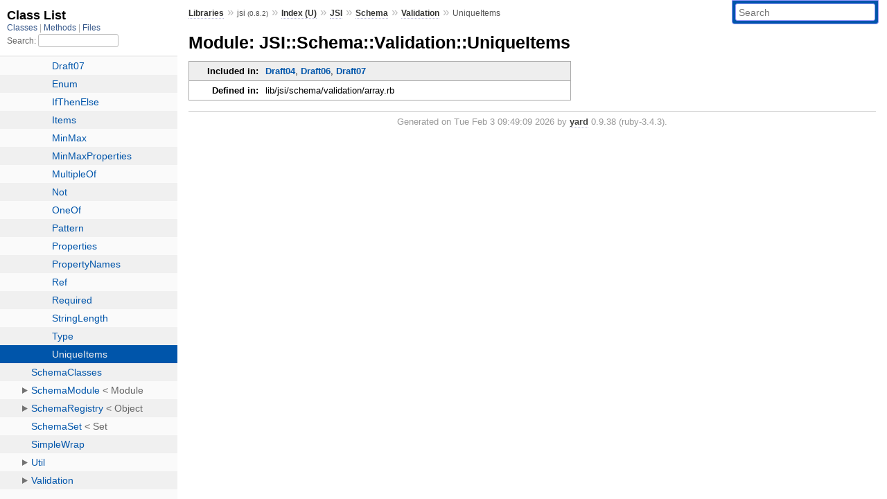

--- FILE ---
content_type: text/html; charset=utf-8
request_url: https://rubydoc.info/gems/jsi/JSI/Schema/Validation/UniqueItems
body_size: 2265
content:
<!DOCTYPE html>
<html>
  <head>
        <title>RubyDoc.info: 
      
  Module: JSI::Schema::Validation::UniqueItems
  
    – Documentation for jsi (0.8.2)
  
 – RubyDoc.info
</title>
<meta name="viewport" content="width=device-width, initial-scale=1.0">
<meta name="description" content="Documenting RubyGems, Stdlib, and GitHub Projects" />
  <meta name="robots" content="index, follow">
  <link rel="canonical" href="https://rubydoc.info/gems/jsi/JSI/Schema/Validation/UniqueItems">
  <meta property="og:title" content="RubyDoc.info: 
      
  Module: JSI::Schema::Validation::UniqueItems
  
    – Documentation for jsi (0.8.2)
  
 – RubyDoc.info
">
  <meta property="og:description" content="Documenting RubyGems, Stdlib, and GitHub Projects">
  <meta property="og:image" content="https://rubydoc.info/favicon.ico">
  <meta property="og:url" content="https://rubydoc.info/gems/jsi/JSI/Schema/Validation/UniqueItems">
  <meta property="og:type" content="website">

    
      <link rel="icon" href="/favicon.ico" type="image/png">
      <link rel="apple-touch-icon" href="/favicon.ico">
      <script type="importmap" data-turbo-track="reload">{
  "imports": {
    "application": "/assets/application-524bab28.js",
    "yard": "/assets/yard-781b1814.js",
    "@hotwired/turbo-rails": "/assets/turbo.min-1c2d4fbe.js",
    "@hotwired/stimulus": "/assets/stimulus.min-4b1e420e.js",
    "@hotwired/stimulus-loading": "/assets/stimulus-loading-1fc53fe7.js",
    "controllers/application": "/assets/controllers/application-3affb389.js",
    "controllers": "/assets/controllers/index-ee64e1f1.js",
    "controllers/modal_controller": "/assets/controllers/modal_controller-b70d9f9e.js",
    "controllers/path_rewriter_controller": "/assets/controllers/path_rewriter_controller-608cb111.js",
    "controllers/path_saver_controller": "/assets/controllers/path_saver_controller-8ac37b05.js",
    "controllers/rewrite_link_controller": "/assets/controllers/rewrite_link_controller-0d0815e7.js"
  }
}</script>
<link rel="modulepreload" href="/assets/application-524bab28.js">
<link rel="modulepreload" href="/assets/yard-781b1814.js">
<link rel="modulepreload" href="/assets/turbo.min-1c2d4fbe.js">
<link rel="modulepreload" href="/assets/stimulus.min-4b1e420e.js">
<link rel="modulepreload" href="/assets/stimulus-loading-1fc53fe7.js">
<link rel="modulepreload" href="/assets/controllers/application-3affb389.js">
<link rel="modulepreload" href="/assets/controllers/index-ee64e1f1.js">
<link rel="modulepreload" href="/assets/controllers/modal_controller-b70d9f9e.js">
<link rel="modulepreload" href="/assets/controllers/path_rewriter_controller-608cb111.js">
<link rel="modulepreload" href="/assets/controllers/path_saver_controller-8ac37b05.js">
<link rel="modulepreload" href="/assets/controllers/rewrite_link_controller-0d0815e7.js">
<script type="bda45b572b377bc14f66f958-module">import "yard"</script>
      <link rel="stylesheet" href="/assets/css/style.css" type="text/css" media="screen" charset="utf-8" />
      <link rel="stylesheet" href="/assets/css/custom.css" type="text/css" media="screen" charset="utf-8" />
    <link rel="stylesheet" href="/assets/css/common.css" type="text/css" media="screen" charset="utf-8" />
      <!-- Google tag (gtag.js) -->
  <script async src="https://www.googletagmanager.com/gtag/js?id=G-DKFNF5C40V" type="bda45b572b377bc14f66f958-text/javascript"></script>
  <script type="bda45b572b377bc14f66f958-text/javascript">
    window.dataLayer = window.dataLayer || [];
    if (window.gtag) {
      setTimeout(() => {
        gtag('event', 'page_view', {
          page_title: document.title,
          page_location: window.location.href,
        });
      }, 1000);
    } else {
      function gtag(){dataLayer.push(arguments);}
      gtag('consent', 'update', {
      'ad_user_data': 'denied',
      'ad_personalization': 'denied',
      'ad_storage': 'denied',
      'analytics_storage': 'denied'
      });
      gtag('js', new Date());
      gtag('config', 'G-DKFNF5C40V');
    }
  </script>

  </head>
  <body>
    
<script type="bda45b572b377bc14f66f958-text/javascript">
  window.yard_library_name = 'jsi';
  window.yard_library_version = '0.8.2';
</script>

  <link rel="stylesheet" href="/static/gems/jsi/css/style.css?1768592835" type="text/css" />

  <link rel="stylesheet" href="/static/gems/jsi/css/common.css?1768592835" type="text/css" />

  <link rel="stylesheet" href="/static/gems/jsi/css/custom.css?1768592835" type="text/css" />

<script type="bda45b572b377bc14f66f958-text/javascript" charset="utf-8">
  pathId = "JSI::Schema::Validation::UniqueItems"
  relpath = '/';
  docsPrefix = '/gems/jsi';
  listPrefix = '/list/gems/jsi';
  searchPrefix = '/search/gems/jsi';
</script>


  <script type="bda45b572b377bc14f66f958-text/javascript" charset="utf-8" src="/static/gems/jsi/js/jquery.js?1768592835"></script>

  <script type="bda45b572b377bc14f66f958-text/javascript" charset="utf-8" src="/static/gems/jsi/js/app.js?1768592835"></script>

  <script type="bda45b572b377bc14f66f958-text/javascript" charset="utf-8" src="/static/gems/jsi/js/autocomplete.js?1768592835"></script>

  <script type="bda45b572b377bc14f66f958-text/javascript" charset="utf-8" src="/static/gems/jsi/js/rubydoc_custom.js?1746321791"></script>

<div class="nav_wrap">
  <iframe id="nav" src="/list/gems/jsi/class?1"></iframe>
  <div id="resizer"></div>
</div>
<div id="main" tabindex="-1">
  <div id="header">
    <form class="search" method="get" action="/search/gems/jsi">
  <input name="q" type="search" placeholder="Search" id="search_box" size="30" value="" />
</form>
<script type="bda45b572b377bc14f66f958-text/javascript" charset="utf-8">
  $(function() {
    $('#search_box').autocomplete($('#search_box').parent().attr('action'), {
      width: 200,
      formatItem: function(item) {
        var values = item[0].split(",");
        return values[0] + (values[1] == '' ? "" : " <small>(" + values[1] + ")</small>");
      }
    }).result(function(event, item) {
      var values = item[0].split(",")
      $('#search_box').val(values[1]);
      location.href = values[3];
      return false;
    });
  });
</script>

<div id="menu">
  
    <a href="/gems" target="_top">Libraries</a> &raquo;
    <span class="title">jsi <small>(0.8.2)</small></span>
  
  
    &raquo;
    <a href="/gems/jsi/index">Index (U)</a> &raquo;
    <span class='title'><span class='object_link'><a href="/gems/jsi/JSI" title="JSI (module)">JSI</a></span></span> &raquo; <span class='title'><span class='object_link'><a href="/gems/jsi/JSI/Schema" title="JSI::Schema (module)">Schema</a></span></span> &raquo; <span class='title'><span class='object_link'><a href="/gems/jsi/JSI/Schema/Validation" title="JSI::Schema::Validation (module)">Validation</a></span></span>
     &raquo; 
    <span class='title'>UniqueItems</span>
  
</div>

    <div id="search">
  
    <a class="full_list_link" id="class_list_link"
        href="/list/gems/jsi/class">

        <svg width="24" height="24">
          <rect x="0" y="4" width="24" height="4" rx="1" ry="1"></rect>
          <rect x="0" y="12" width="24" height="4" rx="1" ry="1"></rect>
          <rect x="0" y="20" width="24" height="4" rx="1" ry="1"></rect>
        </svg>
    </a>
  
</div>
    <div class="clear"></div>
  </div>
  <div id="content"><h1>Module: JSI::Schema::Validation::UniqueItems
  
  
  
</h1>
<div class="box_info">
  

  
  
  
  
  

  
  <dl>
    <dt>Included in:</dt>
    <dd><span class='object_link'><a href="/gems/jsi/JSI/Schema/Validation/Draft04" title="JSI::Schema::Validation::Draft04 (module)">Draft04</a></span>, <span class='object_link'><a href="/gems/jsi/JSI/Schema/Validation/Draft06" title="JSI::Schema::Validation::Draft06 (module)">Draft06</a></span>, <span class='object_link'><a href="/gems/jsi/JSI/Schema/Validation/Draft07" title="JSI::Schema::Validation::Draft07 (module)">Draft07</a></span></dd>
  </dl>
  

  
  <dl>
    <dt>Defined in:</dt>
    <dd>lib/jsi/schema/validation/array.rb</dd>
  </dl>
  
</div>










</div>
  <div id="footer">
  Generated on Tue Feb  3 09:49:09 2026 by
  <a href="https://yardoc.org" title="Yay! A Ruby Documentation Tool" target="_parent">yard</a>
  0.9.38 (ruby-3.4.3).
</div>

</div>


  <script src="/cdn-cgi/scripts/7d0fa10a/cloudflare-static/rocket-loader.min.js" data-cf-settings="bda45b572b377bc14f66f958-|49" defer></script><script defer src="https://static.cloudflareinsights.com/beacon.min.js/vcd15cbe7772f49c399c6a5babf22c1241717689176015" integrity="sha512-ZpsOmlRQV6y907TI0dKBHq9Md29nnaEIPlkf84rnaERnq6zvWvPUqr2ft8M1aS28oN72PdrCzSjY4U6VaAw1EQ==" data-cf-beacon='{"version":"2024.11.0","token":"9f9e821d93554a138f3a1020b738c77e","r":1,"server_timing":{"name":{"cfCacheStatus":true,"cfEdge":true,"cfExtPri":true,"cfL4":true,"cfOrigin":true,"cfSpeedBrain":true},"location_startswith":null}}' crossorigin="anonymous"></script>
</body>
</html>


--- FILE ---
content_type: text/html; charset=utf-8
request_url: https://rubydoc.info/list/gems/jsi/class?1
body_size: 6580
content:
<!DOCTYPE html>
<html>
  <head>
        <title>RubyDoc.info: 
      Class List – RubyDoc.info
</title>
<meta name="viewport" content="width=device-width, initial-scale=1.0">
<meta name="description" content="Documenting RubyGems, Stdlib, and GitHub Projects" />
  <meta name="robots" content="index, follow">
  <link rel="canonical" href="https://rubydoc.info/list/gems/jsi/class?1">
  <meta property="og:title" content="RubyDoc.info: 
      Class List – RubyDoc.info
">
  <meta property="og:description" content="Documenting RubyGems, Stdlib, and GitHub Projects">
  <meta property="og:image" content="https://rubydoc.info/favicon.ico?1">
  <meta property="og:url" content="https://rubydoc.info/list/gems/jsi/class?1">
  <meta property="og:type" content="website">

    
      <link rel="stylesheet" href="/assets/css/full_list.css" type="text/css" media="screen" charset="utf-8" />
    <link rel="stylesheet" href="/assets/css/common.css" type="text/css" media="screen" charset="utf-8" />
      <!-- Google tag (gtag.js) -->
  <script async src="https://www.googletagmanager.com/gtag/js?id=G-DKFNF5C40V" type="36bbc7bfa4d268998eadd79a-text/javascript"></script>
  <script type="36bbc7bfa4d268998eadd79a-text/javascript">
    window.dataLayer = window.dataLayer || [];
    if (window.gtag) {
      setTimeout(() => {
        gtag('event', 'page_view', {
          page_title: document.title,
          page_location: window.location.href,
        });
      }, 1000);
    } else {
      function gtag(){dataLayer.push(arguments);}
      gtag('consent', 'update', {
      'ad_user_data': 'denied',
      'ad_personalization': 'denied',
      'ad_storage': 'denied',
      'analytics_storage': 'denied'
      });
      gtag('js', new Date());
      gtag('config', 'G-DKFNF5C40V');
    }
  </script>

  </head>
  <body>
    

  <link rel="stylesheet" href="/static/gems/jsi/css/full_list.css?1768592835" type="text/css" media="screen" />

  <link rel="stylesheet" href="/static/gems/jsi/css/common.css?1768592835" type="text/css" media="screen" />


  <script type="36bbc7bfa4d268998eadd79a-text/javascript" charset="utf-8" src="/static/gems/jsi/js/jquery.js?1768592835"></script>

  <script type="36bbc7bfa4d268998eadd79a-text/javascript" charset="utf-8" src="/static/gems/jsi/js/full_list.js?1768592835"></script>

<base id="base_target" target="_parent" />
<div id="content">
  <div class="fixed_header">
    <h1 id="full_list_header">Class List</h1>
    <div id="full_list_nav">
      
        <span><a target="_self" href="/list/gems/jsi/class">
            Classes
          </a></span>
      
        <span><a target="_self" href="/list/gems/jsi/method">
            Methods
          </a></span>
      
        <span><a target="_self" href="/list/gems/jsi/file">
            Files
          </a></span>
      
    </div>
    <div id="search">
      <label for="search-class">Search:</label>
      <input id="search-class" type="text" />
    </div>
  </div>
  <ul id="full_list" class="class">
    <li id="object_" class="odd"><div class="item" style="padding-left:30px"><span class='object_link'><a href="/gems/jsi/toplevel" title="Top Level Namespace (root)">Top Level Namespace</a></span></div></li>
<li id='object_JSI' class='even'><div class='item' style='padding-left:30px'><a tabindex='0' class='toggle' role='button' aria-label='JSI child nodes' aria-expanded='false' aria-controls='object_JSI'></a> <span class='object_link'><a href="/gems/jsi/JSI" title="JSI (module)">JSI</a></span><small class='search_info'>Top Level Namespace</small></div><div aria-labelledby='object_JSI'><ul><li id='object_JSI::Base' class='collapsed odd'><div class='item' style='padding-left:45px'><a tabindex='0' class='toggle' role='button' aria-label='Base child nodes' aria-expanded='false' aria-controls='object_JSI::Base'></a> <span class='object_link'><a href="/gems/jsi/JSI/Base" title="JSI::Base (class)">Base</a></span> &lt; Object<small class='search_info'>JSI</small></div><div aria-labelledby='object_JSI::Base'><ul><li id='object_JSI::Base::ArrayNode' class='collapsed'><div class='item' style='padding-left:60px'><span class='object_link'><a href="/gems/jsi/JSI/Base/ArrayNode" title="JSI::Base::ArrayNode (module)">ArrayNode</a></span><small class='search_info'>JSI::Base</small></div></li><li id='object_JSI::Base::HashNode' class='collapsed'><div class='item' style='padding-left:60px'><span class='object_link'><a href="/gems/jsi/JSI/Base/HashNode" title="JSI::Base::HashNode (module)">HashNode</a></span><small class='search_info'>JSI::Base</small></div></li><li id='object_JSI::Base::Immutable' class='collapsed'><div class='item' style='padding-left:60px'><span class='object_link'><a href="/gems/jsi/JSI/Base/Immutable" title="JSI::Base::Immutable (module)">Immutable</a></span><small class='search_info'>JSI::Base</small></div></li><li id='object_JSI::Base::Mutable' class='collapsed'><div class='item' style='padding-left:60px'><span class='object_link'><a href="/gems/jsi/JSI/Base/Mutable" title="JSI::Base::Mutable (module)">Mutable</a></span><small class='search_info'>JSI::Base</small></div></li><li id='object_JSI::Base::SimpleNodeChildError' class='collapsed'><div class='item' style='padding-left:60px'><span class='object_link'><a href="/gems/jsi/JSI/Base/SimpleNodeChildError" title="JSI::Base::SimpleNodeChildError (class)">SimpleNodeChildError</a></span> &lt; StandardError<small class='search_info'>JSI::Base</small></div></li><li id='object_JSI::Base::StringNode' class='collapsed'><div class='item' style='padding-left:60px'><span class='object_link'><a href="/gems/jsi/JSI/Base/StringNode" title="JSI::Base::StringNode (module)">StringNode</a></span><small class='search_info'>JSI::Base</small></div></li></ul></div></li><li id='object_JSI::Bug' class='collapsed even'><div class='item' style='padding-left:45px'><span class='object_link'><a href="/gems/jsi/JSI/Bug" title="JSI::Bug (class)">Bug</a></span> &lt; NotImplementedError<small class='search_info'>JSI</small></div></li><li id='object_JSI::JSICoder' class='collapsed odd'><div class='item' style='padding-left:45px'><span class='object_link'><a href="/gems/jsi/JSI/JSICoder" title="JSI::JSICoder (class)">JSICoder</a></span> &lt; Object<small class='search_info'>JSI</small></div></li><li id='object_JSI::JSONSchemaDraft04' class='collapsed even'><div class='item' style='padding-left:45px'><a tabindex='0' class='toggle' role='button' aria-label='JSONSchemaDraft04 child nodes' aria-expanded='false' aria-controls='object_JSI::JSONSchemaDraft04'></a> <span class='object_link'><a href="/gems/jsi/JSI/JSONSchemaDraft04" title="JSI::JSONSchemaDraft04 (module)">JSONSchemaDraft04</a></span><small class='search_info'>JSI</small></div><div aria-labelledby='object_JSI::JSONSchemaDraft04'><ul><li id='object_JSI::JSONSchemaDraft04::AdditionalItems' class='collapsed'><div class='item' style='padding-left:60px'><a tabindex='0' class='toggle' role='button' aria-label='AdditionalItems child nodes' aria-expanded='false' aria-controls='object_JSI::JSONSchemaDraft04::AdditionalItems'></a> <span class='object_link'><a href="/gems/jsi/JSI/JSONSchemaDraft04/AdditionalItems" title="JSI::JSONSchemaDraft04::AdditionalItems (module)">AdditionalItems</a></span><small class='search_info'>JSI::JSONSchemaDraft04</small></div><div aria-labelledby='object_JSI::JSONSchemaDraft04::AdditionalItems'><ul><li id='object_JSI::JSONSchemaDraft04::AdditionalItems::Boolean' class='collapsed'><div class='item' style='padding-left:75px'><span class='object_link'><a href="/gems/jsi/JSI/JSONSchemaDraft04/AdditionalItems/Boolean" title="JSI::JSONSchemaDraft04::AdditionalItems::Boolean (module)">Boolean</a></span><small class='search_info'>JSI::JSONSchemaDraft04::AdditionalItems</small></div></li></ul></div></li><li id='object_JSI::JSONSchemaDraft04::AdditionalProperties' class='collapsed'><div class='item' style='padding-left:60px'><a tabindex='0' class='toggle' role='button' aria-label='AdditionalProperties child nodes' aria-expanded='false' aria-controls='object_JSI::JSONSchemaDraft04::AdditionalProperties'></a> <span class='object_link'><a href="/gems/jsi/JSI/JSONSchemaDraft04/AdditionalProperties" title="JSI::JSONSchemaDraft04::AdditionalProperties (module)">AdditionalProperties</a></span><small class='search_info'>JSI::JSONSchemaDraft04</small></div><div aria-labelledby='object_JSI::JSONSchemaDraft04::AdditionalProperties'><ul><li id='object_JSI::JSONSchemaDraft04::AdditionalProperties::Boolean' class='collapsed'><div class='item' style='padding-left:75px'><span class='object_link'><a href="/gems/jsi/JSI/JSONSchemaDraft04/AdditionalProperties/Boolean" title="JSI::JSONSchemaDraft04::AdditionalProperties::Boolean (module)">Boolean</a></span><small class='search_info'>JSI::JSONSchemaDraft04::AdditionalProperties</small></div></li></ul></div></li><li id='object_JSI::JSONSchemaDraft04::AllOf' class='collapsed'><div class='item' style='padding-left:60px'><span class='object_link'><a href="/gems/jsi/JSI/JSONSchemaDraft04/AllOf" title="JSI::JSONSchemaDraft04::AllOf (module)">AllOf</a></span><small class='search_info'>JSI::JSONSchemaDraft04</small></div></li><li id='object_JSI::JSONSchemaDraft04::AnyOf' class='collapsed'><div class='item' style='padding-left:60px'><span class='object_link'><a href="/gems/jsi/JSI/JSONSchemaDraft04/AnyOf" title="JSI::JSONSchemaDraft04::AnyOf (module)">AnyOf</a></span><small class='search_info'>JSI::JSONSchemaDraft04</small></div></li><li id='object_JSI::JSONSchemaDraft04::Default' class='collapsed'><div class='item' style='padding-left:60px'><span class='object_link'><a href="/gems/jsi/JSI/JSONSchemaDraft04/Default" title="JSI::JSONSchemaDraft04::Default (module)">Default</a></span><small class='search_info'>JSI::JSONSchemaDraft04</small></div></li><li id='object_JSI::JSONSchemaDraft04::Definitions' class='collapsed'><div class='item' style='padding-left:60px'><span class='object_link'><a href="/gems/jsi/JSI/JSONSchemaDraft04/Definitions" title="JSI::JSONSchemaDraft04::Definitions (module)">Definitions</a></span><small class='search_info'>JSI::JSONSchemaDraft04</small></div></li><li id='object_JSI::JSONSchemaDraft04::Dependencies' class='collapsed'><div class='item' style='padding-left:60px'><a tabindex='0' class='toggle' role='button' aria-label='Dependencies child nodes' aria-expanded='false' aria-controls='object_JSI::JSONSchemaDraft04::Dependencies'></a> <span class='object_link'><a href="/gems/jsi/JSI/JSONSchemaDraft04/Dependencies" title="JSI::JSONSchemaDraft04::Dependencies (module)">Dependencies</a></span><small class='search_info'>JSI::JSONSchemaDraft04</small></div><div aria-labelledby='object_JSI::JSONSchemaDraft04::Dependencies'><ul><li id='object_JSI::JSONSchemaDraft04::Dependencies::Dependency' class='collapsed'><div class='item' style='padding-left:75px'><span class='object_link'><a href="/gems/jsi/JSI/JSONSchemaDraft04/Dependencies/Dependency" title="JSI::JSONSchemaDraft04::Dependencies::Dependency (module)">Dependency</a></span><small class='search_info'>JSI::JSONSchemaDraft04::Dependencies</small></div></li></ul></div></li><li id='object_JSI::JSONSchemaDraft04::Description' class='collapsed'><div class='item' style='padding-left:60px'><span class='object_link'><a href="/gems/jsi/JSI/JSONSchemaDraft04/Description" title="JSI::JSONSchemaDraft04::Description (module)">Description</a></span><small class='search_info'>JSI::JSONSchemaDraft04</small></div></li><li id='object_JSI::JSONSchemaDraft04::Enum' class='collapsed'><div class='item' style='padding-left:60px'><span class='object_link'><a href="/gems/jsi/JSI/JSONSchemaDraft04/Enum" title="JSI::JSONSchemaDraft04::Enum (module)">Enum</a></span><small class='search_info'>JSI::JSONSchemaDraft04</small></div></li><li id='object_JSI::JSONSchemaDraft04::ExclusiveMaximum' class='collapsed'><div class='item' style='padding-left:60px'><span class='object_link'><a href="/gems/jsi/JSI/JSONSchemaDraft04/ExclusiveMaximum" title="JSI::JSONSchemaDraft04::ExclusiveMaximum (module)">ExclusiveMaximum</a></span><small class='search_info'>JSI::JSONSchemaDraft04</small></div></li><li id='object_JSI::JSONSchemaDraft04::ExclusiveMinimum' class='collapsed'><div class='item' style='padding-left:60px'><span class='object_link'><a href="/gems/jsi/JSI/JSONSchemaDraft04/ExclusiveMinimum" title="JSI::JSONSchemaDraft04::ExclusiveMinimum (module)">ExclusiveMinimum</a></span><small class='search_info'>JSI::JSONSchemaDraft04</small></div></li><li id='object_JSI::JSONSchemaDraft04::Format' class='collapsed'><div class='item' style='padding-left:60px'><span class='object_link'><a href="/gems/jsi/JSI/JSONSchemaDraft04/Format" title="JSI::JSONSchemaDraft04::Format (module)">Format</a></span><small class='search_info'>JSI::JSONSchemaDraft04</small></div></li><li id='object_JSI::JSONSchemaDraft04::Id' class='collapsed'><div class='item' style='padding-left:60px'><span class='object_link'><a href="/gems/jsi/JSI/JSONSchemaDraft04/Id" title="JSI::JSONSchemaDraft04::Id (module)">Id</a></span><small class='search_info'>JSI::JSONSchemaDraft04</small></div></li><li id='object_JSI::JSONSchemaDraft04::Items' class='collapsed'><div class='item' style='padding-left:60px'><span class='object_link'><a href="/gems/jsi/JSI/JSONSchemaDraft04/Items" title="JSI::JSONSchemaDraft04::Items (module)">Items</a></span><small class='search_info'>JSI::JSONSchemaDraft04</small></div></li><li id='object_JSI::JSONSchemaDraft04::MaxItems' class='collapsed'><div class='item' style='padding-left:60px'><span class='object_link'><a href="/gems/jsi/JSI/JSONSchemaDraft04/MaxItems" title="JSI::JSONSchemaDraft04::MaxItems (module)">MaxItems</a></span><small class='search_info'>JSI::JSONSchemaDraft04</small></div></li><li id='object_JSI::JSONSchemaDraft04::MaxLength' class='collapsed'><div class='item' style='padding-left:60px'><span class='object_link'><a href="/gems/jsi/JSI/JSONSchemaDraft04/MaxLength" title="JSI::JSONSchemaDraft04::MaxLength (module)">MaxLength</a></span><small class='search_info'>JSI::JSONSchemaDraft04</small></div></li><li id='object_JSI::JSONSchemaDraft04::MaxProperties' class='collapsed'><div class='item' style='padding-left:60px'><span class='object_link'><a href="/gems/jsi/JSI/JSONSchemaDraft04/MaxProperties" title="JSI::JSONSchemaDraft04::MaxProperties (module)">MaxProperties</a></span><small class='search_info'>JSI::JSONSchemaDraft04</small></div></li><li id='object_JSI::JSONSchemaDraft04::Maximum' class='collapsed'><div class='item' style='padding-left:60px'><span class='object_link'><a href="/gems/jsi/JSI/JSONSchemaDraft04/Maximum" title="JSI::JSONSchemaDraft04::Maximum (module)">Maximum</a></span><small class='search_info'>JSI::JSONSchemaDraft04</small></div></li><li id='object_JSI::JSONSchemaDraft04::MinItems' class='collapsed'><div class='item' style='padding-left:60px'><span class='object_link'><a href="/gems/jsi/JSI/JSONSchemaDraft04/MinItems" title="JSI::JSONSchemaDraft04::MinItems (module)">MinItems</a></span><small class='search_info'>JSI::JSONSchemaDraft04</small></div></li><li id='object_JSI::JSONSchemaDraft04::MinLength' class='collapsed'><div class='item' style='padding-left:60px'><span class='object_link'><a href="/gems/jsi/JSI/JSONSchemaDraft04/MinLength" title="JSI::JSONSchemaDraft04::MinLength (module)">MinLength</a></span><small class='search_info'>JSI::JSONSchemaDraft04</small></div></li><li id='object_JSI::JSONSchemaDraft04::MinProperties' class='collapsed'><div class='item' style='padding-left:60px'><span class='object_link'><a href="/gems/jsi/JSI/JSONSchemaDraft04/MinProperties" title="JSI::JSONSchemaDraft04::MinProperties (module)">MinProperties</a></span><small class='search_info'>JSI::JSONSchemaDraft04</small></div></li><li id='object_JSI::JSONSchemaDraft04::Minimum' class='collapsed'><div class='item' style='padding-left:60px'><span class='object_link'><a href="/gems/jsi/JSI/JSONSchemaDraft04/Minimum" title="JSI::JSONSchemaDraft04::Minimum (module)">Minimum</a></span><small class='search_info'>JSI::JSONSchemaDraft04</small></div></li><li id='object_JSI::JSONSchemaDraft04::MultipleOf' class='collapsed'><div class='item' style='padding-left:60px'><span class='object_link'><a href="/gems/jsi/JSI/JSONSchemaDraft04/MultipleOf" title="JSI::JSONSchemaDraft04::MultipleOf (module)">MultipleOf</a></span><small class='search_info'>JSI::JSONSchemaDraft04</small></div></li><li id='object_JSI::JSONSchemaDraft04::Not' class='collapsed'><div class='item' style='padding-left:60px'><span class='object_link'><a href="/gems/jsi/JSI/JSONSchemaDraft04/Not" title="JSI::JSONSchemaDraft04::Not (module)">Not</a></span><small class='search_info'>JSI::JSONSchemaDraft04</small></div></li><li id='object_JSI::JSONSchemaDraft04::OneOf' class='collapsed'><div class='item' style='padding-left:60px'><span class='object_link'><a href="/gems/jsi/JSI/JSONSchemaDraft04/OneOf" title="JSI::JSONSchemaDraft04::OneOf (module)">OneOf</a></span><small class='search_info'>JSI::JSONSchemaDraft04</small></div></li><li id='object_JSI::JSONSchemaDraft04::Pattern' class='collapsed'><div class='item' style='padding-left:60px'><span class='object_link'><a href="/gems/jsi/JSI/JSONSchemaDraft04/Pattern" title="JSI::JSONSchemaDraft04::Pattern (module)">Pattern</a></span><small class='search_info'>JSI::JSONSchemaDraft04</small></div></li><li id='object_JSI::JSONSchemaDraft04::PatternProperties' class='collapsed'><div class='item' style='padding-left:60px'><span class='object_link'><a href="/gems/jsi/JSI/JSONSchemaDraft04/PatternProperties" title="JSI::JSONSchemaDraft04::PatternProperties (module)">PatternProperties</a></span><small class='search_info'>JSI::JSONSchemaDraft04</small></div></li><li id='object_JSI::JSONSchemaDraft04::PositiveInteger' class='collapsed'><div class='item' style='padding-left:60px'><span class='object_link'><a href="/gems/jsi/JSI/JSONSchemaDraft04/PositiveInteger" title="JSI::JSONSchemaDraft04::PositiveInteger (module)">PositiveInteger</a></span><small class='search_info'>JSI::JSONSchemaDraft04</small></div></li><li id='object_JSI::JSONSchemaDraft04::PositiveIntegerDefault0' class='collapsed'><div class='item' style='padding-left:60px'><a tabindex='0' class='toggle' role='button' aria-label='PositiveIntegerDefault0 child nodes' aria-expanded='false' aria-controls='object_JSI::JSONSchemaDraft04::PositiveIntegerDefault0'></a> <span class='object_link'><a href="/gems/jsi/JSI/JSONSchemaDraft04/PositiveIntegerDefault0" title="JSI::JSONSchemaDraft04::PositiveIntegerDefault0 (module)">PositiveIntegerDefault0</a></span><small class='search_info'>JSI::JSONSchemaDraft04</small></div><div aria-labelledby='object_JSI::JSONSchemaDraft04::PositiveIntegerDefault0'><ul><li id='object_JSI::JSONSchemaDraft04::PositiveIntegerDefault0::Default0' class='collapsed'><div class='item' style='padding-left:75px'><span class='object_link'><a href="/gems/jsi/JSI/JSONSchemaDraft04/PositiveIntegerDefault0/Default0" title="JSI::JSONSchemaDraft04::PositiveIntegerDefault0::Default0 (module)">Default0</a></span><small class='search_info'>JSI::JSONSchemaDraft04::PositiveIntegerDefault0</small></div></li></ul></div></li><li id='object_JSI::JSONSchemaDraft04::Properties' class='collapsed'><div class='item' style='padding-left:60px'><span class='object_link'><a href="/gems/jsi/JSI/JSONSchemaDraft04/Properties" title="JSI::JSONSchemaDraft04::Properties (module)">Properties</a></span><small class='search_info'>JSI::JSONSchemaDraft04</small></div></li><li id='object_JSI::JSONSchemaDraft04::Required' class='collapsed'><div class='item' style='padding-left:60px'><span class='object_link'><a href="/gems/jsi/JSI/JSONSchemaDraft04/Required" title="JSI::JSONSchemaDraft04::Required (module)">Required</a></span><small class='search_info'>JSI::JSONSchemaDraft04</small></div></li><li id='object_JSI::JSONSchemaDraft04::SchemaArray' class='collapsed'><div class='item' style='padding-left:60px'><span class='object_link'><a href="/gems/jsi/JSI/JSONSchemaDraft04/SchemaArray" title="JSI::JSONSchemaDraft04::SchemaArray (module)">SchemaArray</a></span><small class='search_info'>JSI::JSONSchemaDraft04</small></div></li><li id='object_JSI::JSONSchemaDraft04::SimpleType' class='collapsed'><div class='item' style='padding-left:60px'><span class='object_link'><a href="/gems/jsi/JSI/JSONSchemaDraft04/SimpleType" title="JSI::JSONSchemaDraft04::SimpleType (module)">SimpleType</a></span><small class='search_info'>JSI::JSONSchemaDraft04</small></div></li><li id='object_JSI::JSONSchemaDraft04::StringArray' class='collapsed'><div class='item' style='padding-left:60px'><span class='object_link'><a href="/gems/jsi/JSI/JSONSchemaDraft04/StringArray" title="JSI::JSONSchemaDraft04::StringArray (module)">StringArray</a></span><small class='search_info'>JSI::JSONSchemaDraft04</small></div></li><li id='object_JSI::JSONSchemaDraft04::StringItem' class='collapsed'><div class='item' style='padding-left:60px'><span class='object_link'><a href="/gems/jsi/JSI/JSONSchemaDraft04/StringItem" title="JSI::JSONSchemaDraft04::StringItem (module)">StringItem</a></span><small class='search_info'>JSI::JSONSchemaDraft04</small></div></li><li id='object_JSI::JSONSchemaDraft04::Title' class='collapsed'><div class='item' style='padding-left:60px'><span class='object_link'><a href="/gems/jsi/JSI/JSONSchemaDraft04/Title" title="JSI::JSONSchemaDraft04::Title (module)">Title</a></span><small class='search_info'>JSI::JSONSchemaDraft04</small></div></li><li id='object_JSI::JSONSchemaDraft04::Type' class='collapsed'><div class='item' style='padding-left:60px'><a tabindex='0' class='toggle' role='button' aria-label='Type child nodes' aria-expanded='false' aria-controls='object_JSI::JSONSchemaDraft04::Type'></a> <span class='object_link'><a href="/gems/jsi/JSI/JSONSchemaDraft04/Type" title="JSI::JSONSchemaDraft04::Type (module)">Type</a></span><small class='search_info'>JSI::JSONSchemaDraft04</small></div><div aria-labelledby='object_JSI::JSONSchemaDraft04::Type'><ul><li id='object_JSI::JSONSchemaDraft04::Type::Array' class='collapsed'><div class='item' style='padding-left:75px'><span class='object_link'><a href="/gems/jsi/JSI/JSONSchemaDraft04/Type/Array" title="JSI::JSONSchemaDraft04::Type::Array (module)">Array</a></span><small class='search_info'>JSI::JSONSchemaDraft04::Type</small></div></li></ul></div></li><li id='object_JSI::JSONSchemaDraft04::UniqueItems' class='collapsed'><div class='item' style='padding-left:60px'><span class='object_link'><a href="/gems/jsi/JSI/JSONSchemaDraft04/UniqueItems" title="JSI::JSONSchemaDraft04::UniqueItems (module)">UniqueItems</a></span><small class='search_info'>JSI::JSONSchemaDraft04</small></div></li><li id='object_JSI::JSONSchemaDraft04::Xschema' class='collapsed'><div class='item' style='padding-left:60px'><span class='object_link'><a href="/gems/jsi/JSI/JSONSchemaDraft04/Xschema" title="JSI::JSONSchemaDraft04::Xschema (module)">Xschema</a></span><small class='search_info'>JSI::JSONSchemaDraft04</small></div></li></ul></div></li><li id='object_JSI::JSONSchemaDraft06' class='collapsed odd'><div class='item' style='padding-left:45px'><a tabindex='0' class='toggle' role='button' aria-label='JSONSchemaDraft06 child nodes' aria-expanded='false' aria-controls='object_JSI::JSONSchemaDraft06'></a> <span class='object_link'><a href="/gems/jsi/JSI/JSONSchemaDraft06" title="JSI::JSONSchemaDraft06 (module)">JSONSchemaDraft06</a></span><small class='search_info'>JSI</small></div><div aria-labelledby='object_JSI::JSONSchemaDraft06'><ul><li id='object_JSI::JSONSchemaDraft06::AdditionalItems' class='collapsed'><div class='item' style='padding-left:60px'><span class='object_link'><a href="/gems/jsi/JSI/JSONSchemaDraft06/AdditionalItems" title="JSI::JSONSchemaDraft06::AdditionalItems (module)">AdditionalItems</a></span><small class='search_info'>JSI::JSONSchemaDraft06</small></div></li><li id='object_JSI::JSONSchemaDraft06::AdditionalProperties' class='collapsed'><div class='item' style='padding-left:60px'><span class='object_link'><a href="/gems/jsi/JSI/JSONSchemaDraft06/AdditionalProperties" title="JSI::JSONSchemaDraft06::AdditionalProperties (module)">AdditionalProperties</a></span><small class='search_info'>JSI::JSONSchemaDraft06</small></div></li><li id='object_JSI::JSONSchemaDraft06::AllOf' class='collapsed'><div class='item' style='padding-left:60px'><span class='object_link'><a href="/gems/jsi/JSI/JSONSchemaDraft06/AllOf" title="JSI::JSONSchemaDraft06::AllOf (module)">AllOf</a></span><small class='search_info'>JSI::JSONSchemaDraft06</small></div></li><li id='object_JSI::JSONSchemaDraft06::AnyOf' class='collapsed'><div class='item' style='padding-left:60px'><span class='object_link'><a href="/gems/jsi/JSI/JSONSchemaDraft06/AnyOf" title="JSI::JSONSchemaDraft06::AnyOf (module)">AnyOf</a></span><small class='search_info'>JSI::JSONSchemaDraft06</small></div></li><li id='object_JSI::JSONSchemaDraft06::Const' class='collapsed'><div class='item' style='padding-left:60px'><span class='object_link'><a href="/gems/jsi/JSI/JSONSchemaDraft06/Const" title="JSI::JSONSchemaDraft06::Const (module)">Const</a></span><small class='search_info'>JSI::JSONSchemaDraft06</small></div></li><li id='object_JSI::JSONSchemaDraft06::Contains' class='collapsed'><div class='item' style='padding-left:60px'><span class='object_link'><a href="/gems/jsi/JSI/JSONSchemaDraft06/Contains" title="JSI::JSONSchemaDraft06::Contains (module)">Contains</a></span><small class='search_info'>JSI::JSONSchemaDraft06</small></div></li><li id='object_JSI::JSONSchemaDraft06::Default' class='collapsed'><div class='item' style='padding-left:60px'><span class='object_link'><a href="/gems/jsi/JSI/JSONSchemaDraft06/Default" title="JSI::JSONSchemaDraft06::Default (module)">Default</a></span><small class='search_info'>JSI::JSONSchemaDraft06</small></div></li><li id='object_JSI::JSONSchemaDraft06::Definitions' class='collapsed'><div class='item' style='padding-left:60px'><span class='object_link'><a href="/gems/jsi/JSI/JSONSchemaDraft06/Definitions" title="JSI::JSONSchemaDraft06::Definitions (module)">Definitions</a></span><small class='search_info'>JSI::JSONSchemaDraft06</small></div></li><li id='object_JSI::JSONSchemaDraft06::Dependencies' class='collapsed'><div class='item' style='padding-left:60px'><a tabindex='0' class='toggle' role='button' aria-label='Dependencies child nodes' aria-expanded='false' aria-controls='object_JSI::JSONSchemaDraft06::Dependencies'></a> <span class='object_link'><a href="/gems/jsi/JSI/JSONSchemaDraft06/Dependencies" title="JSI::JSONSchemaDraft06::Dependencies (module)">Dependencies</a></span><small class='search_info'>JSI::JSONSchemaDraft06</small></div><div aria-labelledby='object_JSI::JSONSchemaDraft06::Dependencies'><ul><li id='object_JSI::JSONSchemaDraft06::Dependencies::Dependency' class='collapsed'><div class='item' style='padding-left:75px'><span class='object_link'><a href="/gems/jsi/JSI/JSONSchemaDraft06/Dependencies/Dependency" title="JSI::JSONSchemaDraft06::Dependencies::Dependency (module)">Dependency</a></span><small class='search_info'>JSI::JSONSchemaDraft06::Dependencies</small></div></li></ul></div></li><li id='object_JSI::JSONSchemaDraft06::Description' class='collapsed'><div class='item' style='padding-left:60px'><span class='object_link'><a href="/gems/jsi/JSI/JSONSchemaDraft06/Description" title="JSI::JSONSchemaDraft06::Description (module)">Description</a></span><small class='search_info'>JSI::JSONSchemaDraft06</small></div></li><li id='object_JSI::JSONSchemaDraft06::Enum' class='collapsed'><div class='item' style='padding-left:60px'><span class='object_link'><a href="/gems/jsi/JSI/JSONSchemaDraft06/Enum" title="JSI::JSONSchemaDraft06::Enum (module)">Enum</a></span><small class='search_info'>JSI::JSONSchemaDraft06</small></div></li><li id='object_JSI::JSONSchemaDraft06::Example' class='collapsed'><div class='item' style='padding-left:60px'><span class='object_link'><a href="/gems/jsi/JSI/JSONSchemaDraft06/Example" title="JSI::JSONSchemaDraft06::Example (module)">Example</a></span><small class='search_info'>JSI::JSONSchemaDraft06</small></div></li><li id='object_JSI::JSONSchemaDraft06::Examples' class='collapsed'><div class='item' style='padding-left:60px'><span class='object_link'><a href="/gems/jsi/JSI/JSONSchemaDraft06/Examples" title="JSI::JSONSchemaDraft06::Examples (module)">Examples</a></span><small class='search_info'>JSI::JSONSchemaDraft06</small></div></li><li id='object_JSI::JSONSchemaDraft06::ExclusiveMaximum' class='collapsed'><div class='item' style='padding-left:60px'><span class='object_link'><a href="/gems/jsi/JSI/JSONSchemaDraft06/ExclusiveMaximum" title="JSI::JSONSchemaDraft06::ExclusiveMaximum (module)">ExclusiveMaximum</a></span><small class='search_info'>JSI::JSONSchemaDraft06</small></div></li><li id='object_JSI::JSONSchemaDraft06::ExclusiveMinimum' class='collapsed'><div class='item' style='padding-left:60px'><span class='object_link'><a href="/gems/jsi/JSI/JSONSchemaDraft06/ExclusiveMinimum" title="JSI::JSONSchemaDraft06::ExclusiveMinimum (module)">ExclusiveMinimum</a></span><small class='search_info'>JSI::JSONSchemaDraft06</small></div></li><li id='object_JSI::JSONSchemaDraft06::Format' class='collapsed'><div class='item' style='padding-left:60px'><span class='object_link'><a href="/gems/jsi/JSI/JSONSchemaDraft06/Format" title="JSI::JSONSchemaDraft06::Format (module)">Format</a></span><small class='search_info'>JSI::JSONSchemaDraft06</small></div></li><li id='object_JSI::JSONSchemaDraft06::Id' class='collapsed'><div class='item' style='padding-left:60px'><span class='object_link'><a href="/gems/jsi/JSI/JSONSchemaDraft06/Id" title="JSI::JSONSchemaDraft06::Id (module)">Id</a></span><small class='search_info'>JSI::JSONSchemaDraft06</small></div></li><li id='object_JSI::JSONSchemaDraft06::Items' class='collapsed'><div class='item' style='padding-left:60px'><span class='object_link'><a href="/gems/jsi/JSI/JSONSchemaDraft06/Items" title="JSI::JSONSchemaDraft06::Items (module)">Items</a></span><small class='search_info'>JSI::JSONSchemaDraft06</small></div></li><li id='object_JSI::JSONSchemaDraft06::MaxItems' class='collapsed'><div class='item' style='padding-left:60px'><span class='object_link'><a href="/gems/jsi/JSI/JSONSchemaDraft06/MaxItems" title="JSI::JSONSchemaDraft06::MaxItems (module)">MaxItems</a></span><small class='search_info'>JSI::JSONSchemaDraft06</small></div></li><li id='object_JSI::JSONSchemaDraft06::MaxLength' class='collapsed'><div class='item' style='padding-left:60px'><span class='object_link'><a href="/gems/jsi/JSI/JSONSchemaDraft06/MaxLength" title="JSI::JSONSchemaDraft06::MaxLength (module)">MaxLength</a></span><small class='search_info'>JSI::JSONSchemaDraft06</small></div></li><li id='object_JSI::JSONSchemaDraft06::MaxProperties' class='collapsed'><div class='item' style='padding-left:60px'><span class='object_link'><a href="/gems/jsi/JSI/JSONSchemaDraft06/MaxProperties" title="JSI::JSONSchemaDraft06::MaxProperties (module)">MaxProperties</a></span><small class='search_info'>JSI::JSONSchemaDraft06</small></div></li><li id='object_JSI::JSONSchemaDraft06::Maximum' class='collapsed'><div class='item' style='padding-left:60px'><span class='object_link'><a href="/gems/jsi/JSI/JSONSchemaDraft06/Maximum" title="JSI::JSONSchemaDraft06::Maximum (module)">Maximum</a></span><small class='search_info'>JSI::JSONSchemaDraft06</small></div></li><li id='object_JSI::JSONSchemaDraft06::MinItems' class='collapsed'><div class='item' style='padding-left:60px'><span class='object_link'><a href="/gems/jsi/JSI/JSONSchemaDraft06/MinItems" title="JSI::JSONSchemaDraft06::MinItems (module)">MinItems</a></span><small class='search_info'>JSI::JSONSchemaDraft06</small></div></li><li id='object_JSI::JSONSchemaDraft06::MinLength' class='collapsed'><div class='item' style='padding-left:60px'><span class='object_link'><a href="/gems/jsi/JSI/JSONSchemaDraft06/MinLength" title="JSI::JSONSchemaDraft06::MinLength (module)">MinLength</a></span><small class='search_info'>JSI::JSONSchemaDraft06</small></div></li><li id='object_JSI::JSONSchemaDraft06::MinProperties' class='collapsed'><div class='item' style='padding-left:60px'><span class='object_link'><a href="/gems/jsi/JSI/JSONSchemaDraft06/MinProperties" title="JSI::JSONSchemaDraft06::MinProperties (module)">MinProperties</a></span><small class='search_info'>JSI::JSONSchemaDraft06</small></div></li><li id='object_JSI::JSONSchemaDraft06::Minimum' class='collapsed'><div class='item' style='padding-left:60px'><span class='object_link'><a href="/gems/jsi/JSI/JSONSchemaDraft06/Minimum" title="JSI::JSONSchemaDraft06::Minimum (module)">Minimum</a></span><small class='search_info'>JSI::JSONSchemaDraft06</small></div></li><li id='object_JSI::JSONSchemaDraft06::MultipleOf' class='collapsed'><div class='item' style='padding-left:60px'><span class='object_link'><a href="/gems/jsi/JSI/JSONSchemaDraft06/MultipleOf" title="JSI::JSONSchemaDraft06::MultipleOf (module)">MultipleOf</a></span><small class='search_info'>JSI::JSONSchemaDraft06</small></div></li><li id='object_JSI::JSONSchemaDraft06::NonNegativeInteger' class='collapsed'><div class='item' style='padding-left:60px'><span class='object_link'><a href="/gems/jsi/JSI/JSONSchemaDraft06/NonNegativeInteger" title="JSI::JSONSchemaDraft06::NonNegativeInteger (module)">NonNegativeInteger</a></span><small class='search_info'>JSI::JSONSchemaDraft06</small></div></li><li id='object_JSI::JSONSchemaDraft06::NonNegativeIntegerDefault0' class='collapsed'><div class='item' style='padding-left:60px'><a tabindex='0' class='toggle' role='button' aria-label='NonNegativeIntegerDefault0 child nodes' aria-expanded='false' aria-controls='object_JSI::JSONSchemaDraft06::NonNegativeIntegerDefault0'></a> <span class='object_link'><a href="/gems/jsi/JSI/JSONSchemaDraft06/NonNegativeIntegerDefault0" title="JSI::JSONSchemaDraft06::NonNegativeIntegerDefault0 (module)">NonNegativeIntegerDefault0</a></span><small class='search_info'>JSI::JSONSchemaDraft06</small></div><div aria-labelledby='object_JSI::JSONSchemaDraft06::NonNegativeIntegerDefault0'><ul><li id='object_JSI::JSONSchemaDraft06::NonNegativeIntegerDefault0::Default0' class='collapsed'><div class='item' style='padding-left:75px'><span class='object_link'><a href="/gems/jsi/JSI/JSONSchemaDraft06/NonNegativeIntegerDefault0/Default0" title="JSI::JSONSchemaDraft06::NonNegativeIntegerDefault0::Default0 (module)">Default0</a></span><small class='search_info'>JSI::JSONSchemaDraft06::NonNegativeIntegerDefault0</small></div></li></ul></div></li><li id='object_JSI::JSONSchemaDraft06::Not' class='collapsed'><div class='item' style='padding-left:60px'><span class='object_link'><a href="/gems/jsi/JSI/JSONSchemaDraft06/Not" title="JSI::JSONSchemaDraft06::Not (module)">Not</a></span><small class='search_info'>JSI::JSONSchemaDraft06</small></div></li><li id='object_JSI::JSONSchemaDraft06::OneOf' class='collapsed'><div class='item' style='padding-left:60px'><span class='object_link'><a href="/gems/jsi/JSI/JSONSchemaDraft06/OneOf" title="JSI::JSONSchemaDraft06::OneOf (module)">OneOf</a></span><small class='search_info'>JSI::JSONSchemaDraft06</small></div></li><li id='object_JSI::JSONSchemaDraft06::Pattern' class='collapsed'><div class='item' style='padding-left:60px'><span class='object_link'><a href="/gems/jsi/JSI/JSONSchemaDraft06/Pattern" title="JSI::JSONSchemaDraft06::Pattern (module)">Pattern</a></span><small class='search_info'>JSI::JSONSchemaDraft06</small></div></li><li id='object_JSI::JSONSchemaDraft06::PatternProperties' class='collapsed'><div class='item' style='padding-left:60px'><span class='object_link'><a href="/gems/jsi/JSI/JSONSchemaDraft06/PatternProperties" title="JSI::JSONSchemaDraft06::PatternProperties (module)">PatternProperties</a></span><small class='search_info'>JSI::JSONSchemaDraft06</small></div></li><li id='object_JSI::JSONSchemaDraft06::Properties' class='collapsed'><div class='item' style='padding-left:60px'><span class='object_link'><a href="/gems/jsi/JSI/JSONSchemaDraft06/Properties" title="JSI::JSONSchemaDraft06::Properties (module)">Properties</a></span><small class='search_info'>JSI::JSONSchemaDraft06</small></div></li><li id='object_JSI::JSONSchemaDraft06::PropertyNames' class='collapsed'><div class='item' style='padding-left:60px'><span class='object_link'><a href="/gems/jsi/JSI/JSONSchemaDraft06/PropertyNames" title="JSI::JSONSchemaDraft06::PropertyNames (module)">PropertyNames</a></span><small class='search_info'>JSI::JSONSchemaDraft06</small></div></li><li id='object_JSI::JSONSchemaDraft06::Ref' class='collapsed'><div class='item' style='padding-left:60px'><span class='object_link'><a href="/gems/jsi/JSI/JSONSchemaDraft06/Ref" title="JSI::JSONSchemaDraft06::Ref (module)">Ref</a></span><small class='search_info'>JSI::JSONSchemaDraft06</small></div></li><li id='object_JSI::JSONSchemaDraft06::Required' class='collapsed'><div class='item' style='padding-left:60px'><span class='object_link'><a href="/gems/jsi/JSI/JSONSchemaDraft06/Required" title="JSI::JSONSchemaDraft06::Required (module)">Required</a></span><small class='search_info'>JSI::JSONSchemaDraft06</small></div></li><li id='object_JSI::JSONSchemaDraft06::SchemaArray' class='collapsed'><div class='item' style='padding-left:60px'><span class='object_link'><a href="/gems/jsi/JSI/JSONSchemaDraft06/SchemaArray" title="JSI::JSONSchemaDraft06::SchemaArray (module)">SchemaArray</a></span><small class='search_info'>JSI::JSONSchemaDraft06</small></div></li><li id='object_JSI::JSONSchemaDraft06::SimpleType' class='collapsed'><div class='item' style='padding-left:60px'><span class='object_link'><a href="/gems/jsi/JSI/JSONSchemaDraft06/SimpleType" title="JSI::JSONSchemaDraft06::SimpleType (module)">SimpleType</a></span><small class='search_info'>JSI::JSONSchemaDraft06</small></div></li><li id='object_JSI::JSONSchemaDraft06::StringArray' class='collapsed'><div class='item' style='padding-left:60px'><span class='object_link'><a href="/gems/jsi/JSI/JSONSchemaDraft06/StringArray" title="JSI::JSONSchemaDraft06::StringArray (module)">StringArray</a></span><small class='search_info'>JSI::JSONSchemaDraft06</small></div></li><li id='object_JSI::JSONSchemaDraft06::StringItem' class='collapsed'><div class='item' style='padding-left:60px'><span class='object_link'><a href="/gems/jsi/JSI/JSONSchemaDraft06/StringItem" title="JSI::JSONSchemaDraft06::StringItem (module)">StringItem</a></span><small class='search_info'>JSI::JSONSchemaDraft06</small></div></li><li id='object_JSI::JSONSchemaDraft06::Title' class='collapsed'><div class='item' style='padding-left:60px'><span class='object_link'><a href="/gems/jsi/JSI/JSONSchemaDraft06/Title" title="JSI::JSONSchemaDraft06::Title (module)">Title</a></span><small class='search_info'>JSI::JSONSchemaDraft06</small></div></li><li id='object_JSI::JSONSchemaDraft06::Type' class='collapsed'><div class='item' style='padding-left:60px'><a tabindex='0' class='toggle' role='button' aria-label='Type child nodes' aria-expanded='false' aria-controls='object_JSI::JSONSchemaDraft06::Type'></a> <span class='object_link'><a href="/gems/jsi/JSI/JSONSchemaDraft06/Type" title="JSI::JSONSchemaDraft06::Type (module)">Type</a></span><small class='search_info'>JSI::JSONSchemaDraft06</small></div><div aria-labelledby='object_JSI::JSONSchemaDraft06::Type'><ul><li id='object_JSI::JSONSchemaDraft06::Type::Array' class='collapsed'><div class='item' style='padding-left:75px'><span class='object_link'><a href="/gems/jsi/JSI/JSONSchemaDraft06/Type/Array" title="JSI::JSONSchemaDraft06::Type::Array (module)">Array</a></span><small class='search_info'>JSI::JSONSchemaDraft06::Type</small></div></li></ul></div></li><li id='object_JSI::JSONSchemaDraft06::UniqueItems' class='collapsed'><div class='item' style='padding-left:60px'><span class='object_link'><a href="/gems/jsi/JSI/JSONSchemaDraft06/UniqueItems" title="JSI::JSONSchemaDraft06::UniqueItems (module)">UniqueItems</a></span><small class='search_info'>JSI::JSONSchemaDraft06</small></div></li><li id='object_JSI::JSONSchemaDraft06::Xschema' class='collapsed'><div class='item' style='padding-left:60px'><span class='object_link'><a href="/gems/jsi/JSI/JSONSchemaDraft06/Xschema" title="JSI::JSONSchemaDraft06::Xschema (module)">Xschema</a></span><small class='search_info'>JSI::JSONSchemaDraft06</small></div></li></ul></div></li><li id='object_JSI::JSONSchemaDraft07' class='collapsed even'><div class='item' style='padding-left:45px'><a tabindex='0' class='toggle' role='button' aria-label='JSONSchemaDraft07 child nodes' aria-expanded='false' aria-controls='object_JSI::JSONSchemaDraft07'></a> <span class='object_link'><a href="/gems/jsi/JSI/JSONSchemaDraft07" title="JSI::JSONSchemaDraft07 (module)">JSONSchemaDraft07</a></span><small class='search_info'>JSI</small></div><div aria-labelledby='object_JSI::JSONSchemaDraft07'><ul><li id='object_JSI::JSONSchemaDraft07::AdditionalItems' class='collapsed'><div class='item' style='padding-left:60px'><span class='object_link'><a href="/gems/jsi/JSI/JSONSchemaDraft07/AdditionalItems" title="JSI::JSONSchemaDraft07::AdditionalItems (module)">AdditionalItems</a></span><small class='search_info'>JSI::JSONSchemaDraft07</small></div></li><li id='object_JSI::JSONSchemaDraft07::AdditionalProperties' class='collapsed'><div class='item' style='padding-left:60px'><span class='object_link'><a href="/gems/jsi/JSI/JSONSchemaDraft07/AdditionalProperties" title="JSI::JSONSchemaDraft07::AdditionalProperties (module)">AdditionalProperties</a></span><small class='search_info'>JSI::JSONSchemaDraft07</small></div></li><li id='object_JSI::JSONSchemaDraft07::AllOf' class='collapsed'><div class='item' style='padding-left:60px'><span class='object_link'><a href="/gems/jsi/JSI/JSONSchemaDraft07/AllOf" title="JSI::JSONSchemaDraft07::AllOf (module)">AllOf</a></span><small class='search_info'>JSI::JSONSchemaDraft07</small></div></li><li id='object_JSI::JSONSchemaDraft07::AnyOf' class='collapsed'><div class='item' style='padding-left:60px'><span class='object_link'><a href="/gems/jsi/JSI/JSONSchemaDraft07/AnyOf" title="JSI::JSONSchemaDraft07::AnyOf (module)">AnyOf</a></span><small class='search_info'>JSI::JSONSchemaDraft07</small></div></li><li id='object_JSI::JSONSchemaDraft07::Comment' class='collapsed'><div class='item' style='padding-left:60px'><span class='object_link'><a href="/gems/jsi/JSI/JSONSchemaDraft07/Comment" title="JSI::JSONSchemaDraft07::Comment (module)">Comment</a></span><small class='search_info'>JSI::JSONSchemaDraft07</small></div></li><li id='object_JSI::JSONSchemaDraft07::Const' class='collapsed'><div class='item' style='padding-left:60px'><span class='object_link'><a href="/gems/jsi/JSI/JSONSchemaDraft07/Const" title="JSI::JSONSchemaDraft07::Const (module)">Const</a></span><small class='search_info'>JSI::JSONSchemaDraft07</small></div></li><li id='object_JSI::JSONSchemaDraft07::Contains' class='collapsed'><div class='item' style='padding-left:60px'><span class='object_link'><a href="/gems/jsi/JSI/JSONSchemaDraft07/Contains" title="JSI::JSONSchemaDraft07::Contains (module)">Contains</a></span><small class='search_info'>JSI::JSONSchemaDraft07</small></div></li><li id='object_JSI::JSONSchemaDraft07::ContentEncoding' class='collapsed'><div class='item' style='padding-left:60px'><span class='object_link'><a href="/gems/jsi/JSI/JSONSchemaDraft07/ContentEncoding" title="JSI::JSONSchemaDraft07::ContentEncoding (module)">ContentEncoding</a></span><small class='search_info'>JSI::JSONSchemaDraft07</small></div></li><li id='object_JSI::JSONSchemaDraft07::ContentMediaType' class='collapsed'><div class='item' style='padding-left:60px'><span class='object_link'><a href="/gems/jsi/JSI/JSONSchemaDraft07/ContentMediaType" title="JSI::JSONSchemaDraft07::ContentMediaType (module)">ContentMediaType</a></span><small class='search_info'>JSI::JSONSchemaDraft07</small></div></li><li id='object_JSI::JSONSchemaDraft07::Default' class='collapsed'><div class='item' style='padding-left:60px'><span class='object_link'><a href="/gems/jsi/JSI/JSONSchemaDraft07/Default" title="JSI::JSONSchemaDraft07::Default (module)">Default</a></span><small class='search_info'>JSI::JSONSchemaDraft07</small></div></li><li id='object_JSI::JSONSchemaDraft07::Definitions' class='collapsed'><div class='item' style='padding-left:60px'><span class='object_link'><a href="/gems/jsi/JSI/JSONSchemaDraft07/Definitions" title="JSI::JSONSchemaDraft07::Definitions (module)">Definitions</a></span><small class='search_info'>JSI::JSONSchemaDraft07</small></div></li><li id='object_JSI::JSONSchemaDraft07::Dependencies' class='collapsed'><div class='item' style='padding-left:60px'><a tabindex='0' class='toggle' role='button' aria-label='Dependencies child nodes' aria-expanded='false' aria-controls='object_JSI::JSONSchemaDraft07::Dependencies'></a> <span class='object_link'><a href="/gems/jsi/JSI/JSONSchemaDraft07/Dependencies" title="JSI::JSONSchemaDraft07::Dependencies (module)">Dependencies</a></span><small class='search_info'>JSI::JSONSchemaDraft07</small></div><div aria-labelledby='object_JSI::JSONSchemaDraft07::Dependencies'><ul><li id='object_JSI::JSONSchemaDraft07::Dependencies::Dependency' class='collapsed'><div class='item' style='padding-left:75px'><span class='object_link'><a href="/gems/jsi/JSI/JSONSchemaDraft07/Dependencies/Dependency" title="JSI::JSONSchemaDraft07::Dependencies::Dependency (module)">Dependency</a></span><small class='search_info'>JSI::JSONSchemaDraft07::Dependencies</small></div></li></ul></div></li><li id='object_JSI::JSONSchemaDraft07::Description' class='collapsed'><div class='item' style='padding-left:60px'><span class='object_link'><a href="/gems/jsi/JSI/JSONSchemaDraft07/Description" title="JSI::JSONSchemaDraft07::Description (module)">Description</a></span><small class='search_info'>JSI::JSONSchemaDraft07</small></div></li><li id='object_JSI::JSONSchemaDraft07::Else' class='collapsed'><div class='item' style='padding-left:60px'><span class='object_link'><a href="/gems/jsi/JSI/JSONSchemaDraft07/Else" title="JSI::JSONSchemaDraft07::Else (module)">Else</a></span><small class='search_info'>JSI::JSONSchemaDraft07</small></div></li><li id='object_JSI::JSONSchemaDraft07::Enum' class='collapsed'><div class='item' style='padding-left:60px'><a tabindex='0' class='toggle' role='button' aria-label='Enum child nodes' aria-expanded='false' aria-controls='object_JSI::JSONSchemaDraft07::Enum'></a> <span class='object_link'><a href="/gems/jsi/JSI/JSONSchemaDraft07/Enum" title="JSI::JSONSchemaDraft07::Enum (module)">Enum</a></span><small class='search_info'>JSI::JSONSchemaDraft07</small></div><div aria-labelledby='object_JSI::JSONSchemaDraft07::Enum'><ul><li id='object_JSI::JSONSchemaDraft07::Enum::Item' class='collapsed'><div class='item' style='padding-left:75px'><span class='object_link'><a href="/gems/jsi/JSI/JSONSchemaDraft07/Enum/Item" title="JSI::JSONSchemaDraft07::Enum::Item (module)">Item</a></span><small class='search_info'>JSI::JSONSchemaDraft07::Enum</small></div></li></ul></div></li><li id='object_JSI::JSONSchemaDraft07::Example' class='collapsed'><div class='item' style='padding-left:60px'><span class='object_link'><a href="/gems/jsi/JSI/JSONSchemaDraft07/Example" title="JSI::JSONSchemaDraft07::Example (module)">Example</a></span><small class='search_info'>JSI::JSONSchemaDraft07</small></div></li><li id='object_JSI::JSONSchemaDraft07::Examples' class='collapsed'><div class='item' style='padding-left:60px'><span class='object_link'><a href="/gems/jsi/JSI/JSONSchemaDraft07/Examples" title="JSI::JSONSchemaDraft07::Examples (module)">Examples</a></span><small class='search_info'>JSI::JSONSchemaDraft07</small></div></li><li id='object_JSI::JSONSchemaDraft07::ExclusiveMaximum' class='collapsed'><div class='item' style='padding-left:60px'><span class='object_link'><a href="/gems/jsi/JSI/JSONSchemaDraft07/ExclusiveMaximum" title="JSI::JSONSchemaDraft07::ExclusiveMaximum (module)">ExclusiveMaximum</a></span><small class='search_info'>JSI::JSONSchemaDraft07</small></div></li><li id='object_JSI::JSONSchemaDraft07::ExclusiveMinimum' class='collapsed'><div class='item' style='padding-left:60px'><span class='object_link'><a href="/gems/jsi/JSI/JSONSchemaDraft07/ExclusiveMinimum" title="JSI::JSONSchemaDraft07::ExclusiveMinimum (module)">ExclusiveMinimum</a></span><small class='search_info'>JSI::JSONSchemaDraft07</small></div></li><li id='object_JSI::JSONSchemaDraft07::Format' class='collapsed'><div class='item' style='padding-left:60px'><span class='object_link'><a href="/gems/jsi/JSI/JSONSchemaDraft07/Format" title="JSI::JSONSchemaDraft07::Format (module)">Format</a></span><small class='search_info'>JSI::JSONSchemaDraft07</small></div></li><li id='object_JSI::JSONSchemaDraft07::Id' class='collapsed'><div class='item' style='padding-left:60px'><span class='object_link'><a href="/gems/jsi/JSI/JSONSchemaDraft07/Id" title="JSI::JSONSchemaDraft07::Id (module)">Id</a></span><small class='search_info'>JSI::JSONSchemaDraft07</small></div></li><li id='object_JSI::JSONSchemaDraft07::If' class='collapsed'><div class='item' style='padding-left:60px'><span class='object_link'><a href="/gems/jsi/JSI/JSONSchemaDraft07/If" title="JSI::JSONSchemaDraft07::If (module)">If</a></span><small class='search_info'>JSI::JSONSchemaDraft07</small></div></li><li id='object_JSI::JSONSchemaDraft07::Items' class='collapsed'><div class='item' style='padding-left:60px'><span class='object_link'><a href="/gems/jsi/JSI/JSONSchemaDraft07/Items" title="JSI::JSONSchemaDraft07::Items (module)">Items</a></span><small class='search_info'>JSI::JSONSchemaDraft07</small></div></li><li id='object_JSI::JSONSchemaDraft07::MaxItems' class='collapsed'><div class='item' style='padding-left:60px'><span class='object_link'><a href="/gems/jsi/JSI/JSONSchemaDraft07/MaxItems" title="JSI::JSONSchemaDraft07::MaxItems (module)">MaxItems</a></span><small class='search_info'>JSI::JSONSchemaDraft07</small></div></li><li id='object_JSI::JSONSchemaDraft07::MaxLength' class='collapsed'><div class='item' style='padding-left:60px'><span class='object_link'><a href="/gems/jsi/JSI/JSONSchemaDraft07/MaxLength" title="JSI::JSONSchemaDraft07::MaxLength (module)">MaxLength</a></span><small class='search_info'>JSI::JSONSchemaDraft07</small></div></li><li id='object_JSI::JSONSchemaDraft07::MaxProperties' class='collapsed'><div class='item' style='padding-left:60px'><span class='object_link'><a href="/gems/jsi/JSI/JSONSchemaDraft07/MaxProperties" title="JSI::JSONSchemaDraft07::MaxProperties (module)">MaxProperties</a></span><small class='search_info'>JSI::JSONSchemaDraft07</small></div></li><li id='object_JSI::JSONSchemaDraft07::Maximum' class='collapsed'><div class='item' style='padding-left:60px'><span class='object_link'><a href="/gems/jsi/JSI/JSONSchemaDraft07/Maximum" title="JSI::JSONSchemaDraft07::Maximum (module)">Maximum</a></span><small class='search_info'>JSI::JSONSchemaDraft07</small></div></li><li id='object_JSI::JSONSchemaDraft07::MinItems' class='collapsed'><div class='item' style='padding-left:60px'><span class='object_link'><a href="/gems/jsi/JSI/JSONSchemaDraft07/MinItems" title="JSI::JSONSchemaDraft07::MinItems (module)">MinItems</a></span><small class='search_info'>JSI::JSONSchemaDraft07</small></div></li><li id='object_JSI::JSONSchemaDraft07::MinLength' class='collapsed'><div class='item' style='padding-left:60px'><span class='object_link'><a href="/gems/jsi/JSI/JSONSchemaDraft07/MinLength" title="JSI::JSONSchemaDraft07::MinLength (module)">MinLength</a></span><small class='search_info'>JSI::JSONSchemaDraft07</small></div></li><li id='object_JSI::JSONSchemaDraft07::MinProperties' class='collapsed'><div class='item' style='padding-left:60px'><span class='object_link'><a href="/gems/jsi/JSI/JSONSchemaDraft07/MinProperties" title="JSI::JSONSchemaDraft07::MinProperties (module)">MinProperties</a></span><small class='search_info'>JSI::JSONSchemaDraft07</small></div></li><li id='object_JSI::JSONSchemaDraft07::Minimum' class='collapsed'><div class='item' style='padding-left:60px'><span class='object_link'><a href="/gems/jsi/JSI/JSONSchemaDraft07/Minimum" title="JSI::JSONSchemaDraft07::Minimum (module)">Minimum</a></span><small class='search_info'>JSI::JSONSchemaDraft07</small></div></li><li id='object_JSI::JSONSchemaDraft07::MultipleOf' class='collapsed'><div class='item' style='padding-left:60px'><span class='object_link'><a href="/gems/jsi/JSI/JSONSchemaDraft07/MultipleOf" title="JSI::JSONSchemaDraft07::MultipleOf (module)">MultipleOf</a></span><small class='search_info'>JSI::JSONSchemaDraft07</small></div></li><li id='object_JSI::JSONSchemaDraft07::NonNegativeInteger' class='collapsed'><div class='item' style='padding-left:60px'><span class='object_link'><a href="/gems/jsi/JSI/JSONSchemaDraft07/NonNegativeInteger" title="JSI::JSONSchemaDraft07::NonNegativeInteger (module)">NonNegativeInteger</a></span><small class='search_info'>JSI::JSONSchemaDraft07</small></div></li><li id='object_JSI::JSONSchemaDraft07::NonNegativeIntegerDefault0' class='collapsed'><div class='item' style='padding-left:60px'><a tabindex='0' class='toggle' role='button' aria-label='NonNegativeIntegerDefault0 child nodes' aria-expanded='false' aria-controls='object_JSI::JSONSchemaDraft07::NonNegativeIntegerDefault0'></a> <span class='object_link'><a href="/gems/jsi/JSI/JSONSchemaDraft07/NonNegativeIntegerDefault0" title="JSI::JSONSchemaDraft07::NonNegativeIntegerDefault0 (module)">NonNegativeIntegerDefault0</a></span><small class='search_info'>JSI::JSONSchemaDraft07</small></div><div aria-labelledby='object_JSI::JSONSchemaDraft07::NonNegativeIntegerDefault0'><ul><li id='object_JSI::JSONSchemaDraft07::NonNegativeIntegerDefault0::Default0' class='collapsed'><div class='item' style='padding-left:75px'><span class='object_link'><a href="/gems/jsi/JSI/JSONSchemaDraft07/NonNegativeIntegerDefault0/Default0" title="JSI::JSONSchemaDraft07::NonNegativeIntegerDefault0::Default0 (module)">Default0</a></span><small class='search_info'>JSI::JSONSchemaDraft07::NonNegativeIntegerDefault0</small></div></li></ul></div></li><li id='object_JSI::JSONSchemaDraft07::Not' class='collapsed'><div class='item' style='padding-left:60px'><span class='object_link'><a href="/gems/jsi/JSI/JSONSchemaDraft07/Not" title="JSI::JSONSchemaDraft07::Not (module)">Not</a></span><small class='search_info'>JSI::JSONSchemaDraft07</small></div></li><li id='object_JSI::JSONSchemaDraft07::OneOf' class='collapsed'><div class='item' style='padding-left:60px'><span class='object_link'><a href="/gems/jsi/JSI/JSONSchemaDraft07/OneOf" title="JSI::JSONSchemaDraft07::OneOf (module)">OneOf</a></span><small class='search_info'>JSI::JSONSchemaDraft07</small></div></li><li id='object_JSI::JSONSchemaDraft07::Pattern' class='collapsed'><div class='item' style='padding-left:60px'><span class='object_link'><a href="/gems/jsi/JSI/JSONSchemaDraft07/Pattern" title="JSI::JSONSchemaDraft07::Pattern (module)">Pattern</a></span><small class='search_info'>JSI::JSONSchemaDraft07</small></div></li><li id='object_JSI::JSONSchemaDraft07::PatternProperties' class='collapsed'><div class='item' style='padding-left:60px'><span class='object_link'><a href="/gems/jsi/JSI/JSONSchemaDraft07/PatternProperties" title="JSI::JSONSchemaDraft07::PatternProperties (module)">PatternProperties</a></span><small class='search_info'>JSI::JSONSchemaDraft07</small></div></li><li id='object_JSI::JSONSchemaDraft07::PatternPropertyPattern' class='collapsed'><div class='item' style='padding-left:60px'><span class='object_link'><a href="/gems/jsi/JSI/JSONSchemaDraft07/PatternPropertyPattern" title="JSI::JSONSchemaDraft07::PatternPropertyPattern (module)">PatternPropertyPattern</a></span><small class='search_info'>JSI::JSONSchemaDraft07</small></div></li><li id='object_JSI::JSONSchemaDraft07::Properties' class='collapsed'><div class='item' style='padding-left:60px'><span class='object_link'><a href="/gems/jsi/JSI/JSONSchemaDraft07/Properties" title="JSI::JSONSchemaDraft07::Properties (module)">Properties</a></span><small class='search_info'>JSI::JSONSchemaDraft07</small></div></li><li id='object_JSI::JSONSchemaDraft07::PropertyNames' class='collapsed'><div class='item' style='padding-left:60px'><span class='object_link'><a href="/gems/jsi/JSI/JSONSchemaDraft07/PropertyNames" title="JSI::JSONSchemaDraft07::PropertyNames (module)">PropertyNames</a></span><small class='search_info'>JSI::JSONSchemaDraft07</small></div></li><li id='object_JSI::JSONSchemaDraft07::ReadOnly' class='collapsed'><div class='item' style='padding-left:60px'><span class='object_link'><a href="/gems/jsi/JSI/JSONSchemaDraft07/ReadOnly" title="JSI::JSONSchemaDraft07::ReadOnly (module)">ReadOnly</a></span><small class='search_info'>JSI::JSONSchemaDraft07</small></div></li><li id='object_JSI::JSONSchemaDraft07::Ref' class='collapsed'><div class='item' style='padding-left:60px'><span class='object_link'><a href="/gems/jsi/JSI/JSONSchemaDraft07/Ref" title="JSI::JSONSchemaDraft07::Ref (module)">Ref</a></span><small class='search_info'>JSI::JSONSchemaDraft07</small></div></li><li id='object_JSI::JSONSchemaDraft07::Required' class='collapsed'><div class='item' style='padding-left:60px'><span class='object_link'><a href="/gems/jsi/JSI/JSONSchemaDraft07/Required" title="JSI::JSONSchemaDraft07::Required (module)">Required</a></span><small class='search_info'>JSI::JSONSchemaDraft07</small></div></li><li id='object_JSI::JSONSchemaDraft07::SchemaArray' class='collapsed'><div class='item' style='padding-left:60px'><span class='object_link'><a href="/gems/jsi/JSI/JSONSchemaDraft07/SchemaArray" title="JSI::JSONSchemaDraft07::SchemaArray (module)">SchemaArray</a></span><small class='search_info'>JSI::JSONSchemaDraft07</small></div></li><li id='object_JSI::JSONSchemaDraft07::SimpleType' class='collapsed'><div class='item' style='padding-left:60px'><span class='object_link'><a href="/gems/jsi/JSI/JSONSchemaDraft07/SimpleType" title="JSI::JSONSchemaDraft07::SimpleType (module)">SimpleType</a></span><small class='search_info'>JSI::JSONSchemaDraft07</small></div></li><li id='object_JSI::JSONSchemaDraft07::StringArray' class='collapsed'><div class='item' style='padding-left:60px'><span class='object_link'><a href="/gems/jsi/JSI/JSONSchemaDraft07/StringArray" title="JSI::JSONSchemaDraft07::StringArray (module)">StringArray</a></span><small class='search_info'>JSI::JSONSchemaDraft07</small></div></li><li id='object_JSI::JSONSchemaDraft07::StringItem' class='collapsed'><div class='item' style='padding-left:60px'><span class='object_link'><a href="/gems/jsi/JSI/JSONSchemaDraft07/StringItem" title="JSI::JSONSchemaDraft07::StringItem (module)">StringItem</a></span><small class='search_info'>JSI::JSONSchemaDraft07</small></div></li><li id='object_JSI::JSONSchemaDraft07::Then' class='collapsed'><div class='item' style='padding-left:60px'><span class='object_link'><a href="/gems/jsi/JSI/JSONSchemaDraft07/Then" title="JSI::JSONSchemaDraft07::Then (module)">Then</a></span><small class='search_info'>JSI::JSONSchemaDraft07</small></div></li><li id='object_JSI::JSONSchemaDraft07::Title' class='collapsed'><div class='item' style='padding-left:60px'><span class='object_link'><a href="/gems/jsi/JSI/JSONSchemaDraft07/Title" title="JSI::JSONSchemaDraft07::Title (module)">Title</a></span><small class='search_info'>JSI::JSONSchemaDraft07</small></div></li><li id='object_JSI::JSONSchemaDraft07::Type' class='collapsed'><div class='item' style='padding-left:60px'><a tabindex='0' class='toggle' role='button' aria-label='Type child nodes' aria-expanded='false' aria-controls='object_JSI::JSONSchemaDraft07::Type'></a> <span class='object_link'><a href="/gems/jsi/JSI/JSONSchemaDraft07/Type" title="JSI::JSONSchemaDraft07::Type (module)">Type</a></span><small class='search_info'>JSI::JSONSchemaDraft07</small></div><div aria-labelledby='object_JSI::JSONSchemaDraft07::Type'><ul><li id='object_JSI::JSONSchemaDraft07::Type::Array' class='collapsed'><div class='item' style='padding-left:75px'><span class='object_link'><a href="/gems/jsi/JSI/JSONSchemaDraft07/Type/Array" title="JSI::JSONSchemaDraft07::Type::Array (module)">Array</a></span><small class='search_info'>JSI::JSONSchemaDraft07::Type</small></div></li></ul></div></li><li id='object_JSI::JSONSchemaDraft07::UniqueItems' class='collapsed'><div class='item' style='padding-left:60px'><span class='object_link'><a href="/gems/jsi/JSI/JSONSchemaDraft07/UniqueItems" title="JSI::JSONSchemaDraft07::UniqueItems (module)">UniqueItems</a></span><small class='search_info'>JSI::JSONSchemaDraft07</small></div></li><li id='object_JSI::JSONSchemaDraft07::Xschema' class='collapsed'><div class='item' style='padding-left:60px'><span class='object_link'><a href="/gems/jsi/JSI/JSONSchemaDraft07/Xschema" title="JSI::JSONSchemaDraft07::Xschema (module)">Xschema</a></span><small class='search_info'>JSI::JSONSchemaDraft07</small></div></li></ul></div></li><li id='object_JSI::JSONSchemaOrgDraft04' class='collapsed odd'><div class='item' style='padding-left:45px'><span class='object_link'><a href="/gems/jsi/JSI/JSONSchemaOrgDraft04" title="JSI::JSONSchemaOrgDraft04 (module)">JSONSchemaOrgDraft04</a></span><small class='search_info'>JSI</small></div></li><li id='object_JSI::JSONSchemaOrgDraft06' class='collapsed even'><div class='item' style='padding-left:45px'><span class='object_link'><a href="/gems/jsi/JSI/JSONSchemaOrgDraft06" title="JSI::JSONSchemaOrgDraft06 (module)">JSONSchemaOrgDraft06</a></span><small class='search_info'>JSI</small></div></li><li id='object_JSI::JSONSchemaOrgDraft07' class='collapsed odd'><div class='item' style='padding-left:45px'><span class='object_link'><a href="/gems/jsi/JSI/JSONSchemaOrgDraft07" title="JSI::JSONSchemaOrgDraft07 (module)">JSONSchemaOrgDraft07</a></span><small class='search_info'>JSI</small></div></li><li id='object_JSI::MetaSchemaNode' class='collapsed even'><div class='item' style='padding-left:45px'><a tabindex='0' class='toggle' role='button' aria-label='MetaSchemaNode child nodes' aria-expanded='false' aria-controls='object_JSI::MetaSchemaNode'></a> <span class='object_link'><a href="/gems/jsi/JSI/MetaSchemaNode" title="JSI::MetaSchemaNode (class)">MetaSchemaNode</a></span> &lt; Base<small class='search_info'>JSI</small></div><div aria-labelledby='object_JSI::MetaSchemaNode'><ul><li id='object_JSI::MetaSchemaNode::BootstrapSchema' class='collapsed'><div class='item' style='padding-left:60px'><span class='object_link'><a href="/gems/jsi/JSI/MetaSchemaNode/BootstrapSchema" title="JSI::MetaSchemaNode::BootstrapSchema (class)">BootstrapSchema</a></span> &lt; Object<small class='search_info'>JSI::MetaSchemaNode</small></div></li></ul></div></li><li id='object_JSI::Ptr' class='collapsed odd'><div class='item' style='padding-left:45px'><a tabindex='0' class='toggle' role='button' aria-label='Ptr child nodes' aria-expanded='false' aria-controls='object_JSI::Ptr'></a> <span class='object_link'><a href="/gems/jsi/JSI/Ptr" title="JSI::Ptr (class)">Ptr</a></span> &lt; Object<small class='search_info'>JSI</small></div><div aria-labelledby='object_JSI::Ptr'><ul><li id='object_JSI::Ptr::Error' class='collapsed'><div class='item' style='padding-left:60px'><span class='object_link'><a href="/gems/jsi/JSI/Ptr/Error" title="JSI::Ptr::Error (class)">Error</a></span> &lt; StandardError<small class='search_info'>JSI::Ptr</small></div></li><li id='object_JSI::Ptr::PointerSyntaxError' class='collapsed'><div class='item' style='padding-left:60px'><span class='object_link'><a href="/gems/jsi/JSI/Ptr/PointerSyntaxError" title="JSI::Ptr::PointerSyntaxError (class)">PointerSyntaxError</a></span> &lt; Error<small class='search_info'>JSI::Ptr</small></div></li><li id='object_JSI::Ptr::ResolutionError' class='collapsed'><div class='item' style='padding-left:60px'><span class='object_link'><a href="/gems/jsi/JSI/Ptr/ResolutionError" title="JSI::Ptr::ResolutionError (class)">ResolutionError</a></span> &lt; Error<small class='search_info'>JSI::Ptr</small></div></li></ul></div></li><li id='object_JSI::Schema' class='collapsed even'><div class='item' style='padding-left:45px'><a tabindex='0' class='toggle' role='button' aria-label='Schema child nodes' aria-expanded='false' aria-controls='object_JSI::Schema'></a> <span class='object_link'><a href="/gems/jsi/JSI/Schema" title="JSI::Schema (module)">Schema</a></span><small class='search_info'>JSI</small></div><div aria-labelledby='object_JSI::Schema'><ul><li id='object_JSI::Schema::Application' class='collapsed'><div class='item' style='padding-left:60px'><a tabindex='0' class='toggle' role='button' aria-label='Application child nodes' aria-expanded='false' aria-controls='object_JSI::Schema::Application'></a> <span class='object_link'><a href="/gems/jsi/JSI/Schema/Application" title="JSI::Schema::Application (module)">Application</a></span><small class='search_info'>JSI::Schema</small></div><div aria-labelledby='object_JSI::Schema::Application'><ul><li id='object_JSI::Schema::Application::ChildApplication' class='collapsed'><div class='item' style='padding-left:75px'><a tabindex='0' class='toggle' role='button' aria-label='ChildApplication child nodes' aria-expanded='false' aria-controls='object_JSI::Schema::Application::ChildApplication'></a> <span class='object_link'><a href="/gems/jsi/JSI/Schema/Application/ChildApplication" title="JSI::Schema::Application::ChildApplication (module)">ChildApplication</a></span><small class='search_info'>JSI::Schema::Application</small></div><div aria-labelledby='object_JSI::Schema::Application::ChildApplication'><ul><li id='object_JSI::Schema::Application::ChildApplication::Contains' class='collapsed'><div class='item' style='padding-left:90px'><span class='object_link'><a href="/gems/jsi/JSI/Schema/Application/ChildApplication/Contains" title="JSI::Schema::Application::ChildApplication::Contains (module)">Contains</a></span><small class='search_info'>JSI::Schema::Application::ChildApplication</small></div></li><li id='object_JSI::Schema::Application::ChildApplication::Draft04' class='collapsed'><div class='item' style='padding-left:90px'><span class='object_link'><a href="/gems/jsi/JSI/Schema/Application/ChildApplication/Draft04" title="JSI::Schema::Application::ChildApplication::Draft04 (module)">Draft04</a></span><small class='search_info'>JSI::Schema::Application::ChildApplication</small></div></li><li id='object_JSI::Schema::Application::ChildApplication::Draft06' class='collapsed'><div class='item' style='padding-left:90px'><span class='object_link'><a href="/gems/jsi/JSI/Schema/Application/ChildApplication/Draft06" title="JSI::Schema::Application::ChildApplication::Draft06 (module)">Draft06</a></span><small class='search_info'>JSI::Schema::Application::ChildApplication</small></div></li><li id='object_JSI::Schema::Application::ChildApplication::Draft07' class='collapsed'><div class='item' style='padding-left:90px'><span class='object_link'><a href="/gems/jsi/JSI/Schema/Application/ChildApplication/Draft07" title="JSI::Schema::Application::ChildApplication::Draft07 (module)">Draft07</a></span><small class='search_info'>JSI::Schema::Application::ChildApplication</small></div></li><li id='object_JSI::Schema::Application::ChildApplication::Items' class='collapsed'><div class='item' style='padding-left:90px'><span class='object_link'><a href="/gems/jsi/JSI/Schema/Application/ChildApplication/Items" title="JSI::Schema::Application::ChildApplication::Items (module)">Items</a></span><small class='search_info'>JSI::Schema::Application::ChildApplication</small></div></li><li id='object_JSI::Schema::Application::ChildApplication::Properties' class='collapsed'><div class='item' style='padding-left:90px'><span class='object_link'><a href="/gems/jsi/JSI/Schema/Application/ChildApplication/Properties" title="JSI::Schema::Application::ChildApplication::Properties (module)">Properties</a></span><small class='search_info'>JSI::Schema::Application::ChildApplication</small></div></li></ul></div></li><li id='object_JSI::Schema::Application::Draft04' class='collapsed'><div class='item' style='padding-left:75px'><span class='object_link'><a href="/gems/jsi/JSI/Schema/Application/Draft04" title="JSI::Schema::Application::Draft04 (module)">Draft04</a></span><small class='search_info'>JSI::Schema::Application</small></div></li><li id='object_JSI::Schema::Application::Draft06' class='collapsed'><div class='item' style='padding-left:75px'><span class='object_link'><a href="/gems/jsi/JSI/Schema/Application/Draft06" title="JSI::Schema::Application::Draft06 (module)">Draft06</a></span><small class='search_info'>JSI::Schema::Application</small></div></li><li id='object_JSI::Schema::Application::Draft07' class='collapsed'><div class='item' style='padding-left:75px'><span class='object_link'><a href="/gems/jsi/JSI/Schema/Application/Draft07" title="JSI::Schema::Application::Draft07 (module)">Draft07</a></span><small class='search_info'>JSI::Schema::Application</small></div></li><li id='object_JSI::Schema::Application::InplaceApplication' class='collapsed'><div class='item' style='padding-left:75px'><a tabindex='0' class='toggle' role='button' aria-label='InplaceApplication child nodes' aria-expanded='false' aria-controls='object_JSI::Schema::Application::InplaceApplication'></a> <span class='object_link'><a href="/gems/jsi/JSI/Schema/Application/InplaceApplication" title="JSI::Schema::Application::InplaceApplication (module)">InplaceApplication</a></span><small class='search_info'>JSI::Schema::Application</small></div><div aria-labelledby='object_JSI::Schema::Application::InplaceApplication'><ul><li id='object_JSI::Schema::Application::InplaceApplication::Dependencies' class='collapsed'><div class='item' style='padding-left:90px'><span class='object_link'><a href="/gems/jsi/JSI/Schema/Application/InplaceApplication/Dependencies" title="JSI::Schema::Application::InplaceApplication::Dependencies (module)">Dependencies</a></span><small class='search_info'>JSI::Schema::Application::InplaceApplication</small></div></li><li id='object_JSI::Schema::Application::InplaceApplication::Draft04' class='collapsed'><div class='item' style='padding-left:90px'><span class='object_link'><a href="/gems/jsi/JSI/Schema/Application/InplaceApplication/Draft04" title="JSI::Schema::Application::InplaceApplication::Draft04 (module)">Draft04</a></span><small class='search_info'>JSI::Schema::Application::InplaceApplication</small></div></li><li id='object_JSI::Schema::Application::InplaceApplication::Draft06' class='collapsed'><div class='item' style='padding-left:90px'><span class='object_link'><a href="/gems/jsi/JSI/Schema/Application/InplaceApplication/Draft06" title="JSI::Schema::Application::InplaceApplication::Draft06 (module)">Draft06</a></span><small class='search_info'>JSI::Schema::Application::InplaceApplication</small></div></li><li id='object_JSI::Schema::Application::InplaceApplication::Draft07' class='collapsed'><div class='item' style='padding-left:90px'><span class='object_link'><a href="/gems/jsi/JSI/Schema/Application/InplaceApplication/Draft07" title="JSI::Schema::Application::InplaceApplication::Draft07 (module)">Draft07</a></span><small class='search_info'>JSI::Schema::Application::InplaceApplication</small></div></li><li id='object_JSI::Schema::Application::InplaceApplication::IfThenElse' class='collapsed'><div class='item' style='padding-left:90px'><span class='object_link'><a href="/gems/jsi/JSI/Schema/Application/InplaceApplication/IfThenElse" title="JSI::Schema::Application::InplaceApplication::IfThenElse (module)">IfThenElse</a></span><small class='search_info'>JSI::Schema::Application::InplaceApplication</small></div></li><li id='object_JSI::Schema::Application::InplaceApplication::Ref' class='collapsed'><div class='item' style='padding-left:90px'><span class='object_link'><a href="/gems/jsi/JSI/Schema/Application/InplaceApplication/Ref" title="JSI::Schema::Application::InplaceApplication::Ref (module)">Ref</a></span><small class='search_info'>JSI::Schema::Application::InplaceApplication</small></div></li><li id='object_JSI::Schema::Application::InplaceApplication::SomeOf' class='collapsed'><div class='item' style='padding-left:90px'><span class='object_link'><a href="/gems/jsi/JSI/Schema/Application/InplaceApplication/SomeOf" title="JSI::Schema::Application::InplaceApplication::SomeOf (module)">SomeOf</a></span><small class='search_info'>JSI::Schema::Application::InplaceApplication</small></div></li></ul></div></li></ul></div></li><li id='object_JSI::Schema::BigMoneyId' class='collapsed'><div class='item' style='padding-left:60px'><span class='object_link'><a href="/gems/jsi/JSI/Schema/BigMoneyId" title="JSI::Schema::BigMoneyId (module)">BigMoneyId</a></span><small class='search_info'>JSI::Schema</small></div></li><li id='object_JSI::Schema::Draft04' class='collapsed'><div class='item' style='padding-left:60px'><span class='object_link'><a href="/gems/jsi/JSI/Schema/Draft04" title="JSI::Schema::Draft04 (module)">Draft04</a></span><small class='search_info'>JSI::Schema</small></div></li><li id='object_JSI::Schema::Draft06' class='collapsed'><div class='item' style='padding-left:60px'><span class='object_link'><a href="/gems/jsi/JSI/Schema/Draft06" title="JSI::Schema::Draft06 (module)">Draft06</a></span><small class='search_info'>JSI::Schema</small></div></li><li id='object_JSI::Schema::Draft07' class='collapsed'><div class='item' style='padding-left:60px'><span class='object_link'><a href="/gems/jsi/JSI/Schema/Draft07" title="JSI::Schema::Draft07 (module)">Draft07</a></span><small class='search_info'>JSI::Schema</small></div></li><li id='object_JSI::Schema::Error' class='collapsed'><div class='item' style='padding-left:60px'><span class='object_link'><a href="/gems/jsi/JSI/Schema/Error" title="JSI::Schema::Error (class)">Error</a></span> &lt; StandardError<small class='search_info'>JSI::Schema</small></div></li><li id='object_JSI::Schema::IdWithAnchor' class='collapsed'><div class='item' style='padding-left:60px'><span class='object_link'><a href="/gems/jsi/JSI/Schema/IdWithAnchor" title="JSI::Schema::IdWithAnchor (module)">IdWithAnchor</a></span><small class='search_info'>JSI::Schema</small></div></li><li id='object_JSI::Schema::Issue' class='collapsed'><div class='item' style='padding-left:60px'><span class='object_link'><a href="/gems/jsi/JSI/Schema/Issue" title="JSI::Schema::Issue (class)">Issue</a></span> &lt; Object<small class='search_info'>JSI::Schema</small></div></li><li id='object_JSI::Schema::MetaSchema' class='collapsed'><div class='item' style='padding-left:60px'><span class='object_link'><a href="/gems/jsi/JSI/Schema/MetaSchema" title="JSI::Schema::MetaSchema (module)">MetaSchema</a></span><small class='search_info'>JSI::Schema</small></div></li><li id='object_JSI::Schema::NotASchemaError' class='collapsed'><div class='item' style='padding-left:60px'><span class='object_link'><a href="/gems/jsi/JSI/Schema/NotASchemaError" title="JSI::Schema::NotASchemaError (class)">NotASchemaError</a></span> &lt; Error<small class='search_info'>JSI::Schema</small></div></li><li id='object_JSI::Schema::OldId' class='collapsed'><div class='item' style='padding-left:60px'><span class='object_link'><a href="/gems/jsi/JSI/Schema/OldId" title="JSI::Schema::OldId (module)">OldId</a></span><small class='search_info'>JSI::Schema</small></div></li><li id='object_JSI::Schema::Ref' class='collapsed'><div class='item' style='padding-left:60px'><span class='object_link'><a href="/gems/jsi/JSI/Schema/Ref" title="JSI::Schema::Ref (class)">Ref</a></span> &lt; Object<small class='search_info'>JSI::Schema</small></div></li><li id='object_JSI::Schema::ReferenceError' class='collapsed'><div class='item' style='padding-left:60px'><span class='object_link'><a href="/gems/jsi/JSI/Schema/ReferenceError" title="JSI::Schema::ReferenceError (class)">ReferenceError</a></span> &lt; StandardError<small class='search_info'>JSI::Schema</small></div></li><li id='object_JSI::Schema::SchemaAncestorNode' class='collapsed'><div class='item' style='padding-left:60px'><span class='object_link'><a href="/gems/jsi/JSI/Schema/SchemaAncestorNode" title="JSI::Schema::SchemaAncestorNode (module)">SchemaAncestorNode</a></span><small class='search_info'>JSI::Schema</small></div></li><li id='object_JSI::Schema::Validation' class='collapsed'><div class='item' style='padding-left:60px'><a tabindex='0' class='toggle' role='button' aria-label='Validation child nodes' aria-expanded='false' aria-controls='object_JSI::Schema::Validation'></a> <span class='object_link'><a href="/gems/jsi/JSI/Schema/Validation" title="JSI::Schema::Validation (module)">Validation</a></span><small class='search_info'>JSI::Schema</small></div><div aria-labelledby='object_JSI::Schema::Validation'><ul><li id='object_JSI::Schema::Validation::AllOf' class='collapsed'><div class='item' style='padding-left:75px'><span class='object_link'><a href="/gems/jsi/JSI/Schema/Validation/AllOf" title="JSI::Schema::Validation::AllOf (module)">AllOf</a></span><small class='search_info'>JSI::Schema::Validation</small></div></li><li id='object_JSI::Schema::Validation::AnyOf' class='collapsed'><div class='item' style='padding-left:75px'><span class='object_link'><a href="/gems/jsi/JSI/Schema/Validation/AnyOf" title="JSI::Schema::Validation::AnyOf (module)">AnyOf</a></span><small class='search_info'>JSI::Schema::Validation</small></div></li><li id='object_JSI::Schema::Validation::ArrayLength' class='collapsed'><div class='item' style='padding-left:75px'><span class='object_link'><a href="/gems/jsi/JSI/Schema/Validation/ArrayLength" title="JSI::Schema::Validation::ArrayLength (module)">ArrayLength</a></span><small class='search_info'>JSI::Schema::Validation</small></div></li><li id='object_JSI::Schema::Validation::Const' class='collapsed'><div class='item' style='padding-left:75px'><span class='object_link'><a href="/gems/jsi/JSI/Schema/Validation/Const" title="JSI::Schema::Validation::Const (module)">Const</a></span><small class='search_info'>JSI::Schema::Validation</small></div></li><li id='object_JSI::Schema::Validation::Contains' class='collapsed'><div class='item' style='padding-left:75px'><span class='object_link'><a href="/gems/jsi/JSI/Schema/Validation/Contains" title="JSI::Schema::Validation::Contains (module)">Contains</a></span><small class='search_info'>JSI::Schema::Validation</small></div></li><li id='object_JSI::Schema::Validation::Dependencies' class='collapsed'><div class='item' style='padding-left:75px'><span class='object_link'><a href="/gems/jsi/JSI/Schema/Validation/Dependencies" title="JSI::Schema::Validation::Dependencies (module)">Dependencies</a></span><small class='search_info'>JSI::Schema::Validation</small></div></li><li id='object_JSI::Schema::Validation::Draft04' class='collapsed'><div class='item' style='padding-left:75px'><a tabindex='0' class='toggle' role='button' aria-label='Draft04 child nodes' aria-expanded='false' aria-controls='object_JSI::Schema::Validation::Draft04'></a> <span class='object_link'><a href="/gems/jsi/JSI/Schema/Validation/Draft04" title="JSI::Schema::Validation::Draft04 (module)">Draft04</a></span><small class='search_info'>JSI::Schema::Validation</small></div><div aria-labelledby='object_JSI::Schema::Validation::Draft04'><ul><li id='object_JSI::Schema::Validation::Draft04::MinMax' class='collapsed'><div class='item' style='padding-left:90px'><span class='object_link'><a href="/gems/jsi/JSI/Schema/Validation/Draft04/MinMax" title="JSI::Schema::Validation::Draft04::MinMax (module)">MinMax</a></span><small class='search_info'>JSI::Schema::Validation::Draft04</small></div></li></ul></div></li><li id='object_JSI::Schema::Validation::Draft06' class='collapsed'><div class='item' style='padding-left:75px'><span class='object_link'><a href="/gems/jsi/JSI/Schema/Validation/Draft06" title="JSI::Schema::Validation::Draft06 (module)">Draft06</a></span><small class='search_info'>JSI::Schema::Validation</small></div></li><li id='object_JSI::Schema::Validation::Draft07' class='collapsed'><div class='item' style='padding-left:75px'><span class='object_link'><a href="/gems/jsi/JSI/Schema/Validation/Draft07" title="JSI::Schema::Validation::Draft07 (module)">Draft07</a></span><small class='search_info'>JSI::Schema::Validation</small></div></li><li id='object_JSI::Schema::Validation::Enum' class='collapsed'><div class='item' style='padding-left:75px'><span class='object_link'><a href="/gems/jsi/JSI/Schema/Validation/Enum" title="JSI::Schema::Validation::Enum (module)">Enum</a></span><small class='search_info'>JSI::Schema::Validation</small></div></li><li id='object_JSI::Schema::Validation::IfThenElse' class='collapsed'><div class='item' style='padding-left:75px'><span class='object_link'><a href="/gems/jsi/JSI/Schema/Validation/IfThenElse" title="JSI::Schema::Validation::IfThenElse (module)">IfThenElse</a></span><small class='search_info'>JSI::Schema::Validation</small></div></li><li id='object_JSI::Schema::Validation::Items' class='collapsed'><div class='item' style='padding-left:75px'><span class='object_link'><a href="/gems/jsi/JSI/Schema/Validation/Items" title="JSI::Schema::Validation::Items (module)">Items</a></span><small class='search_info'>JSI::Schema::Validation</small></div></li><li id='object_JSI::Schema::Validation::MinMax' class='collapsed'><div class='item' style='padding-left:75px'><span class='object_link'><a href="/gems/jsi/JSI/Schema/Validation/MinMax" title="JSI::Schema::Validation::MinMax (module)">MinMax</a></span><small class='search_info'>JSI::Schema::Validation</small></div></li><li id='object_JSI::Schema::Validation::MinMaxProperties' class='collapsed'><div class='item' style='padding-left:75px'><span class='object_link'><a href="/gems/jsi/JSI/Schema/Validation/MinMaxProperties" title="JSI::Schema::Validation::MinMaxProperties (module)">MinMaxProperties</a></span><small class='search_info'>JSI::Schema::Validation</small></div></li><li id='object_JSI::Schema::Validation::MultipleOf' class='collapsed'><div class='item' style='padding-left:75px'><span class='object_link'><a href="/gems/jsi/JSI/Schema/Validation/MultipleOf" title="JSI::Schema::Validation::MultipleOf (module)">MultipleOf</a></span><small class='search_info'>JSI::Schema::Validation</small></div></li><li id='object_JSI::Schema::Validation::Not' class='collapsed'><div class='item' style='padding-left:75px'><span class='object_link'><a href="/gems/jsi/JSI/Schema/Validation/Not" title="JSI::Schema::Validation::Not (module)">Not</a></span><small class='search_info'>JSI::Schema::Validation</small></div></li><li id='object_JSI::Schema::Validation::OneOf' class='collapsed'><div class='item' style='padding-left:75px'><span class='object_link'><a href="/gems/jsi/JSI/Schema/Validation/OneOf" title="JSI::Schema::Validation::OneOf (module)">OneOf</a></span><small class='search_info'>JSI::Schema::Validation</small></div></li><li id='object_JSI::Schema::Validation::Pattern' class='collapsed'><div class='item' style='padding-left:75px'><span class='object_link'><a href="/gems/jsi/JSI/Schema/Validation/Pattern" title="JSI::Schema::Validation::Pattern (module)">Pattern</a></span><small class='search_info'>JSI::Schema::Validation</small></div></li><li id='object_JSI::Schema::Validation::Properties' class='collapsed'><div class='item' style='padding-left:75px'><span class='object_link'><a href="/gems/jsi/JSI/Schema/Validation/Properties" title="JSI::Schema::Validation::Properties (module)">Properties</a></span><small class='search_info'>JSI::Schema::Validation</small></div></li><li id='object_JSI::Schema::Validation::PropertyNames' class='collapsed'><div class='item' style='padding-left:75px'><span class='object_link'><a href="/gems/jsi/JSI/Schema/Validation/PropertyNames" title="JSI::Schema::Validation::PropertyNames (module)">PropertyNames</a></span><small class='search_info'>JSI::Schema::Validation</small></div></li><li id='object_JSI::Schema::Validation::Ref' class='collapsed'><div class='item' style='padding-left:75px'><span class='object_link'><a href="/gems/jsi/JSI/Schema/Validation/Ref" title="JSI::Schema::Validation::Ref (module)">Ref</a></span><small class='search_info'>JSI::Schema::Validation</small></div></li><li id='object_JSI::Schema::Validation::Required' class='collapsed'><div class='item' style='padding-left:75px'><span class='object_link'><a href="/gems/jsi/JSI/Schema/Validation/Required" title="JSI::Schema::Validation::Required (module)">Required</a></span><small class='search_info'>JSI::Schema::Validation</small></div></li><li id='object_JSI::Schema::Validation::StringLength' class='collapsed'><div class='item' style='padding-left:75px'><span class='object_link'><a href="/gems/jsi/JSI/Schema/Validation/StringLength" title="JSI::Schema::Validation::StringLength (module)">StringLength</a></span><small class='search_info'>JSI::Schema::Validation</small></div></li><li id='object_JSI::Schema::Validation::Type' class='collapsed'><div class='item' style='padding-left:75px'><span class='object_link'><a href="/gems/jsi/JSI/Schema/Validation/Type" title="JSI::Schema::Validation::Type (module)">Type</a></span><small class='search_info'>JSI::Schema::Validation</small></div></li><li id='object_JSI::Schema::Validation::UniqueItems' class='collapsed'><div class='item' style='padding-left:75px'><span class='object_link'><a href="/gems/jsi/JSI/Schema/Validation/UniqueItems" title="JSI::Schema::Validation::UniqueItems (module)">UniqueItems</a></span><small class='search_info'>JSI::Schema::Validation</small></div></li></ul></div></li></ul></div></li><li id='object_JSI::SchemaClasses' class='collapsed odd'><div class='item' style='padding-left:45px'><span class='object_link'><a href="/gems/jsi/JSI/SchemaClasses" title="JSI::SchemaClasses (module)">SchemaClasses</a></span><small class='search_info'>JSI</small></div></li><li id='object_JSI::SchemaModule' class='collapsed even'><div class='item' style='padding-left:45px'><a tabindex='0' class='toggle' role='button' aria-label='SchemaModule child nodes' aria-expanded='false' aria-controls='object_JSI::SchemaModule'></a> <span class='object_link'><a href="/gems/jsi/JSI/SchemaModule" title="JSI::SchemaModule (class)">SchemaModule</a></span> &lt; Module<small class='search_info'>JSI</small></div><div aria-labelledby='object_JSI::SchemaModule'><ul><li id='object_JSI::SchemaModule::Connection' class='collapsed'><div class='item' style='padding-left:60px'><span class='object_link'><a href="/gems/jsi/JSI/SchemaModule/Connection" title="JSI::SchemaModule::Connection (class)">Connection</a></span> &lt; Object<small class='search_info'>JSI::SchemaModule</small></div></li><li id='object_JSI::SchemaModule::Connects' class='collapsed'><div class='item' style='padding-left:60px'><span class='object_link'><a href="/gems/jsi/JSI/SchemaModule/Connects" title="JSI::SchemaModule::Connects (module)">Connects</a></span><small class='search_info'>JSI::SchemaModule</small></div></li><li id='object_JSI::SchemaModule::MetaSchemaModule' class='collapsed'><div class='item' style='padding-left:60px'><span class='object_link'><a href="/gems/jsi/JSI/SchemaModule/MetaSchemaModule" title="JSI::SchemaModule::MetaSchemaModule (module)">MetaSchemaModule</a></span><small class='search_info'>JSI::SchemaModule</small></div></li></ul></div></li><li id='object_JSI::SchemaRegistry' class='collapsed odd'><div class='item' style='padding-left:45px'><a tabindex='0' class='toggle' role='button' aria-label='SchemaRegistry child nodes' aria-expanded='false' aria-controls='object_JSI::SchemaRegistry'></a> <span class='object_link'><a href="/gems/jsi/JSI/SchemaRegistry" title="JSI::SchemaRegistry (class)">SchemaRegistry</a></span> &lt; Object<small class='search_info'>JSI</small></div><div aria-labelledby='object_JSI::SchemaRegistry'><ul><li id='object_JSI::SchemaRegistry::Collision' class='collapsed'><div class='item' style='padding-left:60px'><span class='object_link'><a href="/gems/jsi/JSI/SchemaRegistry/Collision" title="JSI::SchemaRegistry::Collision (class)">Collision</a></span> &lt; StandardError<small class='search_info'>JSI::SchemaRegistry</small></div></li><li id='object_JSI::SchemaRegistry::NonAbsoluteURI' class='collapsed'><div class='item' style='padding-left:60px'><span class='object_link'><a href="/gems/jsi/JSI/SchemaRegistry/NonAbsoluteURI" title="JSI::SchemaRegistry::NonAbsoluteURI (class)">NonAbsoluteURI</a></span> &lt; StandardError<small class='search_info'>JSI::SchemaRegistry</small></div></li><li id='object_JSI::SchemaRegistry::ResourceNotFound' class='collapsed'><div class='item' style='padding-left:60px'><span class='object_link'><a href="/gems/jsi/JSI/SchemaRegistry/ResourceNotFound" title="JSI::SchemaRegistry::ResourceNotFound (class)">ResourceNotFound</a></span> &lt; StandardError<small class='search_info'>JSI::SchemaRegistry</small></div></li></ul></div></li><li id='object_JSI::SchemaSet' class='collapsed even'><div class='item' style='padding-left:45px'><span class='object_link'><a href="/gems/jsi/JSI/SchemaSet" title="JSI::SchemaSet (class)">SchemaSet</a></span> &lt; Set<small class='search_info'>JSI</small></div></li><li id='object_JSI::SimpleWrap' class='collapsed odd'><div class='item' style='padding-left:45px'><span class='object_link'><a href="/gems/jsi/JSI/SimpleWrap" title="JSI::SimpleWrap (module)">SimpleWrap</a></span><small class='search_info'>JSI</small></div></li><li id='object_JSI::Util' class='collapsed even'><div class='item' style='padding-left:45px'><a tabindex='0' class='toggle' role='button' aria-label='Util child nodes' aria-expanded='false' aria-controls='object_JSI::Util'></a> <span class='object_link'><a href="/gems/jsi/JSI/Util" title="JSI::Util (module)">Util</a></span><small class='search_info'>JSI</small></div><div aria-labelledby='object_JSI::Util'><ul><li id='object_JSI::Util::Arraylike' class='collapsed'><div class='item' style='padding-left:60px'><span class='object_link'><a href="/gems/jsi/JSI/Util/Arraylike" title="JSI::Util::Arraylike (module)">Arraylike</a></span><small class='search_info'>JSI::Util</small></div></li><li id='object_JSI::Util::Hashlike' class='collapsed'><div class='item' style='padding-left:60px'><span class='object_link'><a href="/gems/jsi/JSI/Util/Hashlike" title="JSI::Util::Hashlike (module)">Hashlike</a></span><small class='search_info'>JSI::Util</small></div></li><li id='object_JSI::Util::Private' class='collapsed'><div class='item' style='padding-left:60px'><a tabindex='0' class='toggle' role='button' aria-label='Private child nodes' aria-expanded='false' aria-controls='object_JSI::Util::Private'></a> <span class='object_link'><a href="/gems/jsi/JSI/Util/Private" title="JSI::Util::Private (module)">Private</a></span><small class='search_info'>JSI::Util</small></div><div aria-labelledby='object_JSI::Util::Private'><ul><li id='object_JSI::Util::Private::AttrStruct' class='collapsed'><div class='item' style='padding-left:75px'><a tabindex='0' class='toggle' role='button' aria-label='AttrStruct child nodes' aria-expanded='false' aria-controls='object_JSI::Util::Private::AttrStruct'></a> <span class='object_link'><a href="/gems/jsi/JSI/Util/Private/AttrStruct" title="JSI::Util::Private::AttrStruct (class)">AttrStruct</a></span> &lt; Object<small class='search_info'>JSI::Util::Private</small></div><div aria-labelledby='object_JSI::Util::Private::AttrStruct'><ul><li id='object_JSI::Util::Private::AttrStruct::AttrStructError' class='collapsed'><div class='item' style='padding-left:90px'><span class='object_link'><a href="/gems/jsi/JSI/Util/Private/AttrStruct/AttrStructError" title="JSI::Util::Private::AttrStruct::AttrStructError (class)">AttrStructError</a></span> &lt; StandardError<small class='search_info'>JSI::Util::Private::AttrStruct</small></div></li><li id='object_JSI::Util::Private::AttrStruct::UndefinedAttributeKey' class='collapsed'><div class='item' style='padding-left:90px'><span class='object_link'><a href="/gems/jsi/JSI/Util/Private/AttrStruct/UndefinedAttributeKey" title="JSI::Util::Private::AttrStruct::UndefinedAttributeKey (class)">UndefinedAttributeKey</a></span> &lt; AttrStructError<small class='search_info'>JSI::Util::Private::AttrStruct</small></div></li></ul></div></li><li id='object_JSI::Util::Private::FingerprintHash' class='collapsed'><div class='item' style='padding-left:75px'><a tabindex='0' class='toggle' role='button' aria-label='FingerprintHash child nodes' aria-expanded='false' aria-controls='object_JSI::Util::Private::FingerprintHash'></a> <span class='object_link'><a href="/gems/jsi/JSI/Util/Private/FingerprintHash" title="JSI::Util::Private::FingerprintHash (module)">FingerprintHash</a></span><small class='search_info'>JSI::Util::Private</small></div><div aria-labelledby='object_JSI::Util::Private::FingerprintHash'><ul><li id='object_JSI::Util::Private::FingerprintHash::Immutable' class='collapsed'><div class='item' style='padding-left:90px'><span class='object_link'><a href="/gems/jsi/JSI/Util/Private/FingerprintHash/Immutable" title="JSI::Util::Private::FingerprintHash::Immutable (module)">Immutable</a></span><small class='search_info'>JSI::Util::Private::FingerprintHash</small></div></li></ul></div></li><li id='object_JSI::Util::Private::MemoMap' class='collapsed'><div class='item' style='padding-left:75px'><a tabindex='0' class='toggle' role='button' aria-label='MemoMap child nodes' aria-expanded='false' aria-controls='object_JSI::Util::Private::MemoMap'></a> <span class='object_link'><a href="/gems/jsi/JSI/Util/Private/MemoMap" title="JSI::Util::Private::MemoMap (class)">MemoMap</a></span> &lt; Object<small class='search_info'>JSI::Util::Private</small></div><div aria-labelledby='object_JSI::Util::Private::MemoMap'><ul><li id='object_JSI::Util::Private::MemoMap::Immutable' class='collapsed'><div class='item' style='padding-left:90px'><span class='object_link'><a href="/gems/jsi/JSI/Util/Private/MemoMap/Immutable" title="JSI::Util::Private::MemoMap::Immutable (class)">Immutable</a></span> &lt; MemoMap<small class='search_info'>JSI::Util::Private::MemoMap</small></div></li><li id='object_JSI::Util::Private::MemoMap::Mutable' class='collapsed'><div class='item' style='padding-left:90px'><a tabindex='0' class='toggle' role='button' aria-label='Mutable child nodes' aria-expanded='false' aria-controls='object_JSI::Util::Private::MemoMap::Mutable'></a> <span class='object_link'><a href="/gems/jsi/JSI/Util/Private/MemoMap/Mutable" title="JSI::Util::Private::MemoMap::Mutable (class)">Mutable</a></span> &lt; MemoMap<small class='search_info'>JSI::Util::Private::MemoMap</small></div><div aria-labelledby='object_JSI::Util::Private::MemoMap::Mutable'><ul><li id='object_JSI::Util::Private::MemoMap::Mutable::Result' class='collapsed'><div class='item' style='padding-left:105px'><span class='object_link'><a href="/gems/jsi/JSI/Util/Private/MemoMap/Mutable/Result" title="JSI::Util::Private::MemoMap::Mutable::Result (class)">Result</a></span> &lt; Object<small class='search_info'>JSI::Util::Private::MemoMap::Mutable</small></div></li></ul></div></li></ul></div></li></ul></div></li></ul></div></li><li id='object_JSI::Validation' class='collapsed odd'><div class='item' style='padding-left:45px'><a tabindex='0' class='toggle' role='button' aria-label='Validation child nodes' aria-expanded='false' aria-controls='object_JSI::Validation'></a> <span class='object_link'><a href="/gems/jsi/JSI/Validation" title="JSI::Validation (module)">Validation</a></span><small class='search_info'>JSI</small></div><div aria-labelledby='object_JSI::Validation'><ul><li id='object_JSI::Validation::Error' class='collapsed'><div class='item' style='padding-left:60px'><span class='object_link'><a href="/gems/jsi/JSI/Validation/Error" title="JSI::Validation::Error (class)">Error</a></span> &lt; Object<small class='search_info'>JSI::Validation</small></div></li><li id='object_JSI::Validation::FullResult' class='collapsed'><div class='item' style='padding-left:60px'><span class='object_link'><a href="/gems/jsi/JSI/Validation/FullResult" title="JSI::Validation::FullResult (class)">FullResult</a></span> &lt; Result<small class='search_info'>JSI::Validation</small></div></li><li id='object_JSI::Validation::Result' class='collapsed'><div class='item' style='padding-left:60px'><span class='object_link'><a href="/gems/jsi/JSI/Validation/Result" title="JSI::Validation::Result (class)">Result</a></span> &lt; Object<small class='search_info'>JSI::Validation</small></div></li><li id='object_JSI::Validation::ValidityResult' class='collapsed'><div class='item' style='padding-left:60px'><span class='object_link'><a href="/gems/jsi/JSI/Validation/ValidityResult" title="JSI::Validation::ValidityResult (class)">ValidityResult</a></span> &lt; Result<small class='search_info'>JSI::Validation</small></div></li></ul></div></li></ul></div></li>

  </ul>
</div>


  <script src="/cdn-cgi/scripts/7d0fa10a/cloudflare-static/rocket-loader.min.js" data-cf-settings="36bbc7bfa4d268998eadd79a-|49" defer></script><script defer src="https://static.cloudflareinsights.com/beacon.min.js/vcd15cbe7772f49c399c6a5babf22c1241717689176015" integrity="sha512-ZpsOmlRQV6y907TI0dKBHq9Md29nnaEIPlkf84rnaERnq6zvWvPUqr2ft8M1aS28oN72PdrCzSjY4U6VaAw1EQ==" data-cf-beacon='{"version":"2024.11.0","token":"9f9e821d93554a138f3a1020b738c77e","r":1,"server_timing":{"name":{"cfCacheStatus":true,"cfEdge":true,"cfExtPri":true,"cfL4":true,"cfOrigin":true,"cfSpeedBrain":true},"location_startswith":null}}' crossorigin="anonymous"></script>
</body>
</html>
